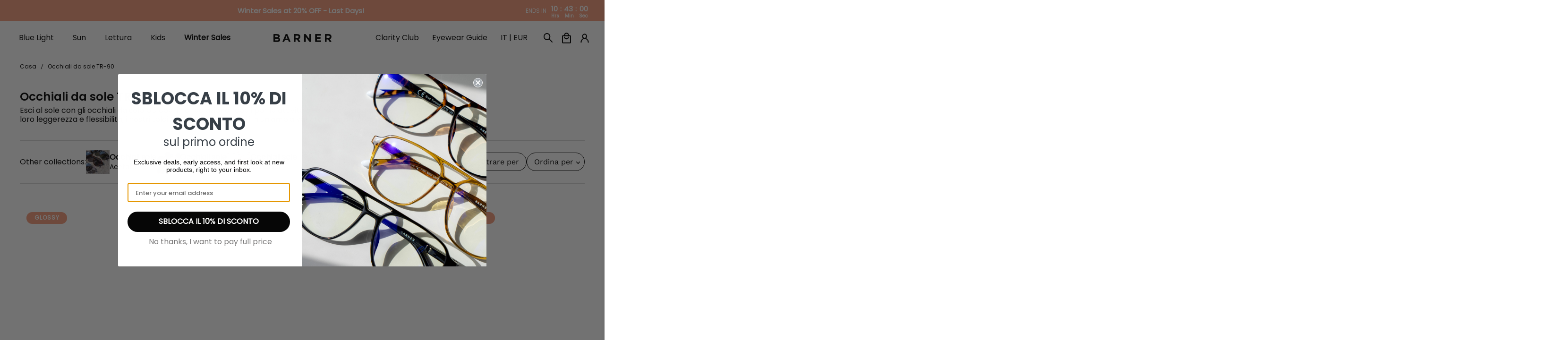

--- FILE ---
content_type: text/html; charset=utf-8
request_url: https://barnerbrand.com/web-pixels@1d2a099fw23dfb22ep557258f5m7a2edbae/custom/web-pixel-2556006@1/sandbox/modern/it/collections/tr-90-sunglasses
body_size: -476
content:
<!DOCTYPE html>
<html>
  <head>
    <meta charset="utf-8">
    <title>Web Pixels Manager Sandbox</title>
    <script src="https://barnerbrand.com/cdn/wpm/s1d2a099fw23dfb22ep557258f5m7a2edbaem.js"></script>

    <script type="text/javascript">
  (function(shopify) {shopify.extend('WebPixel::Render', function(api) {
var analytics=api.analytics,browser=api.browser,init=api.init;
window.analytics = analytics
var zoex = document.createElement('script');
zoex.type = 'text/javascript';
zoex.src = 'https://zoex.upifycdn.com/tracking/zoex_tracker.js';
document.body.appendChild(zoex);
});})(self.webPixelsManager.createShopifyExtend('2556006', 'custom'));

</script>

  </head>
  <body></body>
</html>


--- FILE ---
content_type: text/html; charset=utf-8
request_url: https://barnerbrand.com/web-pixels@1d2a099fw23dfb22ep557258f5m7a2edbae/custom/web-pixel-275087691@5/sandbox/modern/it/collections/tr-90-sunglasses
body_size: 167
content:
<!DOCTYPE html>
<html>
  <head>
    <meta charset="utf-8">
    <title>Web Pixels Manager Sandbox</title>
    <script src="https://barnerbrand.com/cdn/wpm/s1d2a099fw23dfb22ep557258f5m7a2edbaem.js"></script>

    <script type="text/javascript">
  (function(shopify) {shopify.extend('WebPixel::Render', function(api) {
var analytics=api.analytics,browser=api.browser,init=api.init;
// --- Load gtag once (with logs) ---
let gtagReady;
function loadGtag(adsId) {
  if (gtagReady) return gtagReady;

  gtagReady = new Promise((resolve, reject) => {
    if (window.gtag && window.dataLayer) {
      console.debug('[MyAds856] gtag already present');
      return resolve();
    }
    const s = document.createElement('script');
    s.async = true;
    s.src = `https://www.googletagmanager.com/gtag/js?id=${encodeURIComponent(adsId)}`;
    s.onload = () => {
      window.dataLayer = window.dataLayer || [];
      window.gtag = function(){ window.dataLayer.push(arguments); };
      gtag('js', new Date());
      gtag('config', adsId);
      console.debug('[MyAds856] gtag loaded with', adsId);
      resolve();
    };
    s.onerror = () => reject(new Error('gtag.js failed to load'));
    document.head.appendChild(s);
  });

  return gtagReady;
}

// Preload so it's ready later
analytics.subscribe('page_viewed', async () => {
  try { 
    console.debug('[MyAds856] page_viewed');
    await loadGtag('AW-856777013'); 
  } catch (e) { console.error('[MyAds856] load fail', e); }
});

// Fire conversion on thank-you
analytics.subscribe('checkout_completed', async (event) => {
  try {
    await loadGtag('AW-856777013');

    const amount = Number(event?.data?.checkout?.totalPrice?.amount) || 0;
    const currency = event?.data?.checkout?.currencyCode || 'EUR';
    const transactionId =
      event?.data?.checkout?.order?.id ||
      event?.data?.checkout?.id || '';

    console.debug('[MyAds856] firing conversion to AW-856777013', {amount, currency, transactionId});

    gtag('event', 'conversion', {
      send_to: 'AW-856777013/0PWwCK_Q06UBELXCxZgD',
      value: amount,
      currency,
      transaction_id: transactionId
    });
  } catch (e) {
    console.error('[MyAds856] conversion failed', e);
  }
});

});})(self.webPixelsManager.createShopifyExtend('275087691', 'custom'));

</script>

  </head>
  <body></body>
</html>


--- FILE ---
content_type: text/css
request_url: https://barnerbrand.com/cdn/shop/t/231/assets/devstyles.css?v=140764908280588072151769599775
body_size: 11013
content:
*,*:before,*:after{-webkit-box-sizing:border-box!important;box-sizing:border-box!important;-webkit-font-smoothing:antialiased;-moz-osx-font-smoothing:grayscale}*{scroll-behavior:smooth}html.is-drawer-opened{overflow:hidden}.section.is-width-narrow{max-width:1160px;margin:0 auto;padding:0 20px;width:100%}body,h1,.h1,h2,.h2,h3,.h3,h4,.h4,h5,.h5,h6,.h6,p{line-height:1.2}body,p,select,option{font-family:var(--body_font)}h1,.h1,strong,h2,.h2,h3,.h3,h4,.h4,h5,.h5,h6,.h6{font-family:var(--headlines_font)}.block__image-with-overlay .pretext,.block__image-with-overlay .subtitle,.image-with-text-overlay .pretext,.image-with-text-overlay .subtitle,.image-slideshow .pretext,.image-slideshow .subtitle{font-family:var(--body_font),sans-serif}.slideshow-classic .pretext-font-Druk-Wide-Web,.slideshow-classic .headtext-font-Druk-Wide-Web,.slideshow-classic .subtext-font-Druk-Wide-Web,.c-slider-1__list .headtext-font-Druk-Wide-Web .o-logo-quote-1__quote,.c-slider-2__list .subtext-font-Druk-Wide-Web .c-slider-2__item_content,.c-slider-2__list .headtext-font-Druk-Wide-Web .c-slider-2__item_title,.section--slider-3 .pretext-font-Druk-Wide-Web .c-slider-3__item--subtitle,.section--slider-3 .headtext-font-Druk-Wide-Web.c-slider-3__list .c-slider-3__item--title,.section--slider-3 .subtext-font-Druk-Wide-Web .SectionHeader__Heading,.image-with-text-overlay__container .pretext-font-Druk-Wide-Web p,.image-with-text-overlay__container .headtext-font-Druk-Wide-Web p,.image-with-text-overlay__container .subtext-font-Druk-Wide-Web p{font-family:Druk Wide Web!important}.slideshow-classic .pretext-font-Sequel,.slideshow-classic .headtext-font-Sequel,.slideshow-classic .subtext-font-Sequel,.c-slider-1__list .headtext-font-Sequel .o-logo-quote-1__quote,.c-slider-2__list .subtext-font-Sequel .c-slider-2__item_content,.c-slider-2__list .headtext-font-Sequel .c-slider-2__item_title,.section--slider-3 .pretext-font-Sequel .c-slider-3__item--subtitle,.section--slider-3 .headtext-font-Sequel.c-slider-3__list .c-slider-3__item--title,.section--slider-3 .subtext-font-Sequel .SectionHeader__Heading,.image-with-text-overlay__container .pretext-font-Sequel p,.image-with-text-overlay__container .headtext-font-Sequel p,.image-with-text-overlay__container .subtext-font-Sequel p,.c-text-1__content .headtext-font-Sequel,.marquee-container .headtext-font-Sequel{font-family:Sequel!important}body .button{padding-top:10px;padding-bottom:10px}.product-thumbnail{padding-top:10px;line-height:1.2}.product-thumbnail .item_title_dev{height:28px}.item_title_dev:not(.has-compare-price) .Price--compareAt{display:none}.item_title_dev.has-compare-price .money:not(.Price--compareAt .money){color:#dc3434}.ajax-cart__price-comparison .sale .money,.sale .money{color:#c70000}.item_title_dev .Price--compareAt .money,.draw-cart-dev .compare-at-price,.ajax-cart__price-comparison .original-price .money,.cart__price .money.compare-at-price,.cart__info .original-price .money,.cart__info .original-price,.modal_price .compare-at-price .money,.modal_price .compare-at-price{color:#000;opacity:1}.item_title_dev .Price--compareAt:before,.ajax-cart__price-comparison .original-price .money:before{background:#000!important;transform:none!important;-webkit-transform:none!important}.ajax-cart__price-comparison .original-price .money:before{left:0!important;width:100%!important}.draw-cart-dev .ajax-cart__price.price{text-align:right}@media only screen and (max-width : 1200px){.main--wrapper{overflow-x:hidden;overflow-y:visible}}.main--wrapper,.dynamic-sections{width:100%}::-webkit-scrollbar{width:8px;height:4px}::-webkit-scrollbar-track{-webkit-box-shadow:inset 0 0 3px rgba(0,0,0,.2);-webkit-border-radius:10px;border-radius:10px}::-webkit-scrollbar-thumb{-webkit-border-radius:4px;border-radius:4px;background:#1c1c1c4f;-webkit-box-shadow:inset 0 0 3px rgba(0,0,0,.3)}::-webkit-scrollbar-thumb:window-inactive{background:#0003}@media only screen and (min-width: 640px){.barner_button button{padding:12px 80px}}@media only screen and (min-width: 1240px){.section{max-width:1600px}}@media only screen and (min-width: 1441px){.section-container{max-width:none;width:100%;margin:0 auto;padding:0 47px}.product__bottom-wrapper{width:95%}}@media only screen and (min-width: 1441px){.section-container-padding{max-width:none!important;width:100%!important;margin-left:auto!important;margin-right:auto!important;padding-left:243px!important;padding-right:243px!important}}.section.is-width-large-wide{max-width:100%;width:97%}.section.is-width-large-wide .heading-wrapper{margin-bottom:15px}.SectionHeader h2{text-transform:none;font-size:32px;margin-bottom:0}.klaviyo-form-SEztVF input,.klaviyo-form-TftesZ input,.klaviyo-form-RGaxDY input{border:none!important;border-radius:0!important;text-align:left!important;background-color:transparent!important;border-bottom:1px solid #fff!important;padding:0!important}.klaviyo-form-SEztVF input[type=email]{border-bottom:1px solid #fff!important}.Container .needsclick.kl-private-reset-css-Xuajs1{justify-content:flex-start!important;margin:0}.kl-private-reset-css-Xuajs1{font-family:var(--body_font),sans-serif!important;font-size:16px!important}.klaviyo-form button{height:43px!important}.klaviyo-form-SEztVF button,.klaviyo-form-TftesZ button,.klaviyo-form-RGaxDY button{width:155px;text-transform:uppercase}div[data-testid=form-component]{padding-left:0!important}@media only screen and (max-width: 768px){.kl-private-reset-css-Xuajs1 input[type=email]{text-align:center!important}.klaviyo-form-SEztVF button,.klaviyo-form-TftesZ button,.klaviyo-form-RGaxDY button{width:100%!important}}@media only screen and (max-width: 480px){.Heading.u-h1,.Drawer__Title{font-size:23px}}.button{font-family:var(--headlines_font);font-weight:700;min-width:160px}.section .products-list{max-width:1600px}.product-image__wrapper{position:relative}.product-image__wrapper .image-element__wrap img{height:100%;aspect-ratio:1/1}.products-list:not(.products-list--slider) .featured-collection{text-align:center;white-space:nowrap;overflow-x:auto;overflow-y:hidden;display:block;cursor:pointer;max-width:100vw}.products-list .prescription-undertext{white-space:normal;text-align:left;padding:8px 0}.products-list .product__grid-item{display:inline-block;vertical-align:top;min-width:265px;margin:0 6px;width:calc(25% - 12px)}.products-list .product-wrap{padding:0 0 25px;background-color:#fff;overflow:hidden}.products-list .product-wrap:hover .thumbnail__caption{padding:0 20px}.products-list .tns-inner{max-width:100%!important}.products-list .purchase-details .purchase-details__spb--false{margin-bottom:0}.products-list .gallery-cell{padding:18px 0}.products-list .product-wrap:hover{box-shadow:0 0 18px 3px #00000029}@media screen and (min-width: 1000px){.products-list .product__grid-item{height:575px}.products-list .product-wrap:hover{position:absolute;z-index:4;width:100%}.products-list .product__grid-item{position:relative}}.products-list .swatch[data-option-index="0"] input:checked+.swatch-element label{transform:scale(1)}.products-list .swatch[data-option-index="0"] .swatch-element:hover label{transform:scale(1.08)}.featured-collection__title{font-size:40px;font-family:var(--headlines_font);letter-spacing:0;font-weight:700;font-style:normal}.Price--compareAt{color:gray;position:relative}.Price--compareAt:before{position:absolute;content:"";top:50%;left:-.4em;width:calc(100% + .8em);height:1px;background:currentColor}.Price--compareAt:before{-webkit-transform:rotate(-30deg);-moz-transform:rotate(-30deg);-o-transform:rotate(-30deg);-ms-transform:rotate(-30deg);transform:rotate(-30deg)}.products-list .purchase-details__buttons .button{max-height:35px;min-height:35px;font-size:16px;min-width:100%;max-width:100%;display:flex}.products-list .purchase-details .purchase-details__spb--false{height:auto}.products-list .purchase-details__buttons .button-sold-out{color:#000;background-color:#f2f2f2;border-color:#f2f2f2;pointer-events:none;cursor:default}.product-thumbnail__title{text-align:left}.product-thumbnail__title strong{color:#000;font-size:16px;font-family:var(--headlines_font)}.ProductItem__Title{text-align:left}.ProductItem__Title .product-thumbnail__title:hover,.ProductItem__Title .product-thumbnail__title:focus{color:inherit}.products-list .purchase-details__buttons .button{min-width:100%;max-width:100%}.products-list .flickity-button--wrap{position:absolute;top:34%;width:44px;height:auto;border-radius:0;transform:translateY(-50%);z-index:2}.products-list .flickity-button--wrap:first-of-type{left:0}.products-list .flickity-button--wrap:last-of-type{right:0}@media only screen and (min-width: 1100px){.carousel-list .product__grid-item{min-width:23%;width:calc(25% - 25px)}}@media only screen and (max-width: 1200px) and (min-width: 769px){.products-list .one-fourth{width:calc(33.33333% - 12px)}}@media only screen and (max-width: 1007px){.products-list .product-wrap{box-shadow:0 0 18px 3px #00000029;margin-bottom:54px;margin-top:20px}.products-list .product-wrap{padding:0 0 10px}.products-list .product-wrap:hover .thumbnail__caption,.products-list .product-wrap .thumbnail__caption{padding:0 13px}}@media only screen and (max-width: 798px){.products-list .flickity-button--wrap{z-index:-1}}@media only screen and (max-width: 565px){.products-list .medium-down--one-half{width:calc(100% - 20px);margin-left:10px;margin-right:10px}.products-list .flickity-slider .medium-down--one-half{width:80%;margin-left:5px;margin-right:5px}a#la-select-lenses-btn{font-size:15px!important}}.products-list .swatch[data-option-index="1"] .option-title.label:first-of-type{padding-top:16px;border-top:.5px solid #D9D9D9}.products-list .product-wrap .purchase-details{margin-top:20px;border-top:.5px solid #D9D9D9}@media only screen and (min-width: 1008px){.products-list .swatch[data-option-index="1"],.products-list .product-wrap .purchase-details{display:none;opacity:0;visibility:hidden}.products-list .product-wrap .reading-lenses__container{display:none}.products-list .product-wrap:hover .reading-lenses__container{display:block;opacity:1;visibility:visible}.products-list .product-wrap .prescription-undertext{display:none;opacity:0;visibility:hidden}.products-list .product-wrap:hover .prescription-undertext,.products-list .product-wrap:hover .swatch[data-option-index="1"]{display:block;opacity:1;visibility:visible}.products-list .product-wrap:hover .purchase-details{display:flex;opacity:1;visibility:visible}}.products-list--slider .layout--slider.absolute{position:relative;z-index:3}.products-list--slider .layout--slider.absolute .products-slider{position:absolute;overflow:hidden}@media only screen and (min-width: 1008px){.products-list--slider .gallery-cell{padding-bottom:70px}}.products-list--slider .layout--slider.absolute .flickity-viewport{overflow:visible}.title_product{text-align:left;display:flex;justify-content:space-between;row-gap:5px;column-gap:5px;flex-wrap:nowrap;padding:0}.title_product--name{font-family:var(--headlines_font);font-weight:600;font-size:22px;white-space:nowrap;max-width:100%;overflow:hidden}.title_product--price{font-size:22px;font-family:var(--body_font);font-weight:400}@media only screen and (max-width: 1600px){.title_product--price,.title_product--name{font-size:20px}}@media only screen and (max-width: 1007px){.title_product--price{font-size:18px;font-family:var(--headlines_font);font-weight:600}.title_product--name{font-family:var(--body-text);font-weight:400;font-size:20px}}.products-list .option-title{text-align:left}.products-list .swatch[data-option-index="0"] .options-selection__option-name{color:transparent;font-size:0}.products-list .swatch[data-option-index="0"] .option-title.label .options-selection__option-name span{color:#000;font-size:16px;font-weight:400;font-family:var(--body_font)}.products-list .swatch[data-option-index="1"] .options-selection__option-name{color:#000;font-size:16px;font-family:var(--body_font);font-weight:400}.products-list .swatch[data-option-index="1"] .options-selection__option-name span{color:transparent;font-size:0}.products-list .swatch-element.color,.products-list .swatch-element.color label{border:none}.swatch__options.tns-slider{flex-wrap:nowrap}body .tns-slider{-webkit-transition:all 0s;-moz-transition:all 0s;transition:all 0s}.tns-visually-hidden{display:none}.tns-ovh,.tns-t-subp2{overflow:hidden}.products-list .swatch .swatch__options[data-variant-option-index="0"] .swatch__option{margin:0}.products-list .swatch .swatch__options[data-variant-option-index="1"] .swatch__option:not(.swatch__option_lense){margin:0 8px 3px 0}@media screen and (max-width: 1600px){.products-list .swatch .swatch__options[data-variant-option-index="1"] .swatch__option:not(.swatch__option_lense){margin:0 3px 3px 0}}.products-list .swatch .swatch__options[data-variant-option-index="1"] .swatch__option:last-child{margin-right:0}.swatch-element{border-radius:0}.products-list .swatch-element{min-width:20px;min-height:20px;border-color:gray}.swatch__option.slick-slide{min-width:20px!important}.swatch__options .slick-track{min-width:300px!important}.products-list .variant-selection .swatch:not(:last-of-type){margin-bottom:10px}.products-list .swatch .option-title{margin-bottom:11px}.products-list .swatch .swatch__option{margin:0 5px 5px 0}.products-list .swatch[data-option-index="1"] label{padding:0 3px}.products-list .swatch input:checked+.swatch-element *{color:#000}.swatch .swatch__options_reading input:checked+.swatch-element{background:#000}.swatch .swatch__options_reading input:checked+.swatch-element label{color:#fff!important}.products-list .swatch .color label{min-width:20px;height:20px!important;line-height:20px}.products-list .swatch-element.color label{width:20px;height:20px;background-color:transparent!important}.products-list .swatch[data-option-index="0"] .swatch-element:hover label:before{z-index:-1}.products-list .swatch[data-option-index="0"] input:checked+.swatch-element label{position:relative}.products-list .swatch[data-option-index="0"] input:checked+.swatch-element label:after{content:"";display:block;position:absolute;width:80%;height:80%;z-index:2;border:2px solid white;top:50%;left:50%;transform:translate(-50%,-50%);border-radius:100%}.products-list .swatch[data-option-index="1"] label{min-width:31px;width:100%;height:25px;font-size:12px;line-height:25px;color:gray;letter-spacing:-.025em}.products-list .swatch[data-option-index="1"] .swatch__options_lense .swatch__option_lense label{height:20px;line-height:20px}@media only screen and (max-width: 1550px){.products-list .swatch[data-option-index="1"] label{font-size:10.5px}}.products-list .thumbnail-swatch{display:none}.products-list .cart-warning{margin-top:0}.product-wrap{position:relative}.product-wrap .swatch[data-option-index="0"] .swatch__options:not(.tns-slider){overflow:hidden;max-height:31px;gap:3px}.carousel-list .slider-gallery:not(.flickity-enabled){display:flex}.carousel-list .slider-gallery:not(.flickity-enabled) .gallery-cell{position:relative}.tns-outer{position:relative}.products-list span[data-controls=prev],.up-sells-content span[data-controls=prev],.pdp-bar span[data-controls=prev]{content:"";background-image:url(//barnerbrand.com/cdn/shop/t/231/assets/arrow_prev.svg?v=54650183316158447691690463320);background-repeat:no-repeat}.products-list span[data-controls=next],.up-sells-content span[data-controls=next],.pdp-bar span[data-controls=next]{content:"";background-image:url(//barnerbrand.com/cdn/shop/t/231/assets/arrow_next.svg?v=58520627915527978621690463316);background-repeat:no-repeat}span[data-controls=prev],span[data-controls=next]{font-size:0;line-height:0;position:absolute;top:13px;display:block;width:20px;height:20px;padding:0;-webkit-transform:translate(0,-50%);-ms-transform:translate(0,-50%);transform:translateY(-50%);cursor:pointer;color:transparent;border:none;outline:none;background:transparent}.products-list span[data-controls=next],.up-sells-content span[data-controls=next],.pdp-bar span[data-controls=next]{right:-24px}.products-list span[data-controls=prev],.up-sells-content span[data-controls=prev],.pdp-bar span[data-controls=prev]{left:-25px}.products-list span[data-controls=prev][aria-disabled=true],.up-sells-content span[data-controls=prev][aria-disabled=true],.pdp-bar span[data-controls=prev][aria-disabled=true],.products-list span[data-controls=next][aria-disabled=true],.up-sells-content span[data-controls=next][aria-disabled=true],.pdp-bar span[data-controls=next][aria-disabled=true]{display:none}@media only screen and (max-width: 1007px){.products-list span[data-controls=prev]{left:-20px}}.swatch .swatch__option_lense .swatch-element{border-color:transparent}.swatch .swatch__options_reading .swatch-element{border:1px solid #727272}.swatch .swatch__option_lense .swatch-element label,.swatch .swatch__option_lense .swatch-element label span{opacity:1;color:#000}.swatch .swatch__option_lense input:checked+.swatch-element{background-color:#000}.swatch .swatch__option_lense input:checked+.swatch-element label,.swatch .swatch__option_lense input:checked+.swatch-element label span{opacity:1;color:#fff}.swatch__options_lense .swatch__option.swatch__option_lense input:checked+.swatch-element{background-color:transparent}.swatch__options_lense .swatch__option.swatch__option_lense input:checked+.swatch-element label{color:#000;text-decoration:underline;font-weight:600;font-family:var(--headlines_font)}.swatch__options_lense .swatch__option.swatch__option_lense input:checked+.swatch-element label span{color:#000}.swatch .swatch__option_lense input[data-variant-option-available=false]+.swatch-element label,.swatch .swatch__option_lense input[data-variant-option-available=false]+.swatch-element label span,.swatch .swatch__option_lense input[data-preorder=true]+.swatch-element label,.swatch .swatch__option_lense input[data-preorder=true]+.swatch-element label span{opacity:1}.swatch .swatch__option_lense input[data-variant-option-available=false]+.swatch-element{background:transparent;border-color:#dbdbdb;overflow:hidden}.swatch .swatch__option_lense input[data-variant-option-available=false]+.swatch-element.reading-swatch{border-color:transparent}.swatch .swatch__option_lense input[data-variant-option-available=false]+.swatch-element.prescription-swatch{border-color:transparent}.swatch .swatch__option_lense input[data-variant-option-available=false]+.swatch-element.no-prescription-swatch{border-color:transparent}.swatch .swatch__option_lense input[data-variant-option-available=false]+.swatch-element.reading-swatch label{background-image:none}.swatch .swatch__option_lense input[data-variant-option-available=false]+.swatch-element.prescription-swatch label{background-image:none;color:#dbdbdb}.swatch .swatch__option_lense input[data-variant-option-available=false]+.swatch-element.prescription-swatch label span{color:#dbdbdb}.swatch .swatch__option_lense input[data-variant-option-available=false]+.swatch-element.no-prescription-swatch label{background-image:none}.product-form-container .shopify-product-form .purchase-details .button--add-to-cart[disabled]{display:none!important}.shopify-product-form .purchase-details .button--add-to-cart[disabled]{opacity:1;background:#f1f1f1;border-color:#f1f1f1;color:#000;transition:background 0s;height:35px;padding:5px 14px}.shopify-product-form .purchase-details .button--add-to-cart[disabled]+.la-select-lenses-btn{display:none!important}.js-la-select .text_sold_out,.js-la-select[disabled=disabled] .text_select_lenses{display:none}.js-la-select[disabled=disabled] .text_sold_out{display:inline-block}.lazyframe iframe{z-index:1}#alternate-top-bar{display:none}.message-header{padding:.53em 1em;min-height:33px}.announcement-bar__shadow{min-height:0px}.announcement-bar{width:100%;position:relative;height:100%}.top-bar-container-background{background-color:#2b2a2a;color:#fff!important}.top-bar-container-background .customer-account a{color:#fff!important}.top-bar-background .top-bar{background-color:#2b2a2a!important}#top-bar-free-shipping,#alternate-top-bar,.announcement-container--country.countdown_country_desactivated .announcement-bar__content p{text-align:center;width:100%;box-sizing:border-box!important;border:none;background-color:initial;color:#fff;font-size:13px;font-family:var(--body_font);font-weight:400}#top-bar-free-shipping .money,#top-bar-free-shipping #free-shipping-value-cart2,#free-shipping-value-top-bar,.destacado,.announcement-container--country.countdown_country_desactivated .announcement-bar__content p strong{font-family:var(--headlines_font);font-size:13px;font-weight:700}.destacado{color:#000!important}@media screen and (max-width: 480px){#top-bar-free-shipping,#alternate-top-bar,#top-bar-free-shipping .money,#top-bar-free-shipping #free-shipping-value-cart2,#free-shipping-value-top-bar,.destacado,.announcement-container--country.countdown_country_desactivated .announcement-bar__content p{font-size:11.5px!important}}#alternate-top-bar a:hover{text-decoration:underline}.mobile-menu--opened .announcement-bar__container{z-index:-1!important}#qab_bar{padding:9px 0!important}#qab_container{height:auto!important}.header,.mobile-header{font-family:var(--body_font),sans-serif;font-size:16px;letter-spacing:0;font-weight:500}.icon[data-icon=avatar]{height:20px;width:18px}.mobile-menu .mobile-menu__header{position:sticky;top:0;width:100%;background:#fff;z-index:20;padding-left:25px;padding-right:25px;max-height:80px;min-height:80px}.mobile-menu .mobile-menu__header .mobile-header__close-menu svg{max-width:15px;max-height:15px}.mobile-menu .mobile-menu-link,.mobile-menu .mobile-menu__item{font-size:16px;padding:15px 18px 15px 24px;letter-spacing:0;cursor:pointer}.mobile-menu__content{height:100%;overflow-y:auto}.mobile-menu{overflow:hidden}.mobile-menu__submenu{border-left:none}.mobile-menu__submenu .mobile-menu-link{padding:10px 0 10px 30px;font-weight:600}.mobile-sub-submenu__list .mobile-menu__submenu-list-item .mobile-menu__item{color:#00000080;padding:0;text-transform:none}.mobile-sub-submenu__list{margin-left:8px;padding-left:22px}.mobile-sub-submenu__list .mobile-menu__submenu-list-item:not(:last-child){margin-bottom:18px}.mobile-menu__list>.mobile-menu__list-item{border-bottom:1px solid #d9d9d9}.submenu__input:checked~.mobile-menu__submenu.has-dropdown{max-height:100vh}.mobile-menu__content .mobile-menu__list{padding-bottom:0;margin-bottom:0}.mobile-menu__content{padding-bottom:80px!important;margin-bottom:0!important}.mobile-menu-link:after{content:none}.mobile-menu-link:before,.footer__heading.desctop-hide:before{width:11px;height:1px;opacity:1}.mobile-menu-link:after,.footer__heading.desctop-hide:after{width:1px;height:11px}.submenu__input:checked+label a:before,.submenu__input:checked+label>span:before,.footer__heading.desctop-hide.active:before{opacity:0;-webkit-transform:translate(-50%,-50%) rotate(90deg);transform:translate(-50%,-50%) rotate(90deg)}.submenu__input:checked+label a:after,.submenu__input:checked+label>span:after,.footer__heading.desctop-hide.active:after{-webkit-transform:translate(-50%,-50%) rotate(90deg);transform:translate(-50%,-50%) rotate(90deg)}.mobile-menu-link:after,.mobile-menu-link:before,.footer__heading.desctop-hide:after,.footer__heading.desctop-hide:before{position:absolute;content:"";top:50%;left:92%;-webkit-transform:translate(-50%,-50%) rotate(-90deg);transform:translate(-50%,-50%) rotate(-90deg);background-color:currentColor;-webkit-transition:opacity .4s ease-in-out,-webkit-transform .4s ease-in-out;transition:transform .4s ease-in-out,opacity .4s ease-in-out,-webkit-transform .4s ease-in-out}.mobile-header__content{padding:8px 20px}.Header__LinkSpacer{position:absolute;display:block;top:100%;color:transparent;pointer-events:none;-webkit-user-select:none;-moz-user-select:none;-ms-user-select:none;user-select:none}.Header__LinkSpacer:after{position:absolute;content:"";top:-15px;left:0;width:100%;opacity:0;-webkit-transform:scale(0,1);transform:scaleX(0);-webkit-transform-origin:left center;transform-origin:left center;border-bottom:2px solid black;-webkit-transition:opacity .3s,-webkit-transform .3s;transition:opacity .3s,-webkit-transform .3s;transition:transform .3s,opacity .3s;transition:transform .3s,opacity .3s,-webkit-transform .3s}header.header:hover .navbar-item.header__item.is-hover .Header__LinkSpacer:after{opacity:1;-webkit-transform:scale(1,1);transform:scale(1)}header#header .is-width-wide .mega-menu{top:100%}.submenu__input.submenu__input--second-level:checked~.mobile-menu__submenu{margin-top:5px;margin-bottom:10px;padding-bottom:5px}span.new{align-self:flex-start;font-size:9px;color:#0071bc;vertical-align:super;text-transform:uppercase;font-family:var(--headlines_font)!important;margin-left:4px}.navbar-link:not(.is-arrowless){padding-right:1.5em}@media only screen and (min-width: 799px){.navbar-item.has-dropdown a:after,.navbar-item.has-mega-menu a:after{font-size:15px}}@media screen and (max-width: 640px){.hidden-phone{display:none!important}}@media screen and (min-width: 641px){.hidden-tablet-and-up{display:none!important}}.header__link .disclosure__button{font-size:13px;font-family:var(--headlines_font);padding:10px 20px 10px 2px;text-align:right;cursor:pointer}.disclosure-list{overflow-y:scroll;padding:0}.mega-menu.mega-menu--header-centered:before{content:"";position:absolute;left:0;transform:translate(calc(-100% + 2px));display:block;height:100%;width:3000px;z-index:2;background:#fff;box-shadow:1px 3px 5px #00000008;clip-path:inset(-1px 0px -3px 0px)}.mega-menu.mega-menu--header-centered:after{content:"";position:absolute;right:0;top:0;transform:translate(100%);display:block;height:100%;width:3000px;z-index:2;background:#fff;box-shadow:1px 3px 5px #00000008}.mega-menu.mega-menu--header-centered{box-shadow:1px 3px 5px #00000008}.mega-menu .menu__heading{font-family:var(--headlines_font);max-width:90%;text-transform:none;font-size:16px;margin-bottom:15px;line-height:1.2;padding-bottom:4px}.mega-menu .mega-menu__linklist-link{font-family:var(--body_font);font-weight:400;text-transform:none;font-size:16px}.mega-menu__linklist ul li{margin-bottom:5px}.mega-menu__block .mega-menu__content.content{font-family:var(--body_font);font-size:16px;text-align:center;font-weight:300;margin-top:20px;transition:all .3s ease-in-out}.mega-menu__content .image-element__wrap img{opacity:.85;transition:opacity .3s ease-in-out}.mega-menu__content:hover .image-element__wrap img{opacity:1}.mega-menu__content:hover .mega-menu__content.content{font-weight:700}.mega-menu__block.block__image{padding:10px 0 0;margin:0}.mega-menu__content .image-element__wrap img{margin:0}.mega-menu__content .image-element__wrap{max-width:100%!important}.mega-menu__content.text-on-image--basic .mega-menu__content.content{font-size:13px;font-weight:700;position:absolute;top:50%;transform:translateY(-50%);margin:0!important;color:#fff}.block__mega-menu-4-4 .mega-menu__content.text-on-image--basic .mega-menu__content.content{font-family:var(--body_font);font-size:18px;font-weight:700}.mega-menu__content.text-on-image .mega-menu__content{font-family:var(--body_font);font-size:18px;font-weight:700;position:absolute;top:50%;transform:translateY(-50%);margin:0!important;color:#fff;text-align:center}.mega-menu__content.text-on-image--basic .image-element__wrap{max-width:100%!important}.mega-menu .container{padding-top:20px}.mega-menu__mega-menu-5 .mega-menu__block{padding:0 10px;max-width:28%;display:flex;flex-direction:column;justify-content:space-between}.mega-menu__mega-menu-5 .mega-menu__block .mega-menu__content{margin-top:10px}.navbar-link.header__link{cursor:pointer}.mega-menu .container{padding-bottom:30px;justify-content:space-between}.mega-menu__mega-menu-1 .mega-menu__block.block__image,.mega-menu__mega-menu-2 .mega-menu__block.block__image,.mega-menu__mega-menu-3 .mega-menu__block.block__image,.mega-menu__mega-menu-4 .mega-menu__block.block__image{width:12%}@media screen (min-width: 1200px) and (max-width: 1559px){header#header .is-width-wide .mega-menu{max-height:340px!important;height:340px!important}}@media (min-width: 1600px){header#header .is-width-wide .mega-menu{max-height:390px!important;height:390px!important}}.modal-testimonials,.modal-more-info,.modal-lang,.modal-help-PD,.modal-more-info-discount{visibility:hidden;position:fixed;width:50%;height:50%;left:25%;top:21%;z-index:6}.modal-more-info,.modal-lang,.modal-help-PD{background-color:#fff;border:9px #0a406c solid;height:auto!important;top:5%;font-size:14px;text-align:left!important}.modal-more-info-discount{background-color:#fff;height:auto!important;top:5%;font-size:14px;text-align:left!important}.modal-lang{font-size:16px;width:30%;top:35%;left:35%}.modal-more-info strong,.modal-lang strong{font-size:16px}.modal-more-info-discount strong{font-size:14px}.modal-more-info .columns,.modal-lang .columns{padding:20px}.modal-more-info .columns div,.modal-lang .columns div{width:33%;display:inline-block;vertical-align:top;padding:0 20px 20px}.modal-more-info-discount .columns div{width:50%;display:inline-block;vertical-align:middle}.modal-more-info-discount .columns div:last-child{padding:0 40px}.modal-testimonials-overlay,.modal-more-info-overlay,.modal-lang-overlay,.modal-help-PD-overlay,.modal-more-info-overlay-discount{visibility:hidden;position:fixed;width:100%;height:100%;left:0%;top:0%;z-index:5;background-color:#00000080}.removeModal,.removeModal-more-info-pop-up,.removeModal-pre-order,.removeModal-lang{background-color:#fff;padding:10px;position:absolute;top:-50px;right:0;border:none}.removeModal-more-info-pop-up,.removeModal-pre-order,.removeModal-lang{top:0}.modal-testimonials.active,.modal-testimonials-overlay.active,.modal-more-info.active,.modal-more-info-overlay.active,.modal-lang.active,.modal-lang-overlay.active,.modal-help-PD.active,.modal-help-PD-overlay.active,.modal-more-info-discount.active,.modal-more-info-overlay-discount.active{visibility:visible;text-align:center}@media only screen and (max-width: 775px){.modal-testimonials{width:100%;height:50%;left:0%;top:19%}.modal-testimonials iframe{max-height:340px!important}.modal-more-info{width:95%;left:50%;transform:translate(-50%)}}.modal-help-PD{background-color:#fff;color:#fff;border:0px #0a406c solid;text-align:center!important}.modal-help-PD strong{color:#fff}.info-color strong{color:#000}.button_barner{color:#fff!important;background-color:#000;border:1px solid black;border-radius:30px;font-size:16.8px;min-width:160px;max-width:100%;font-weight:700;text-transform:uppercase;font-family:var(--headlines_font);line-height:1.65;webkit-transition:color .45s cubic-bezier(.785,.135,.15,.86),border .45s cubic-bezier(.785,.135,.15,.86);transition:color .45s cubic-bezier(.785,.135,.15,.86),border .45s cubic-bezier(.785,.135,.15,.86);cursor:pointer}.button_barner:hover,.button_barner.Button--primary:hover .CollectionItem__Link.button_barner:hover,.button_barner.Button--secondary,#la-select-lenses-btn:hover{color:#000!important;background-color:#fff!important;border-color:#000!important}.Button--full{width:100%}@media only screen and (max-width: 1649px){.Button--full{width:210px!important;height:55px}.button_barner{width:auto;padding:6px 28px;min-width:135px}}@media only screen and (max-width: 1007px){.column-image{margin-left:auto!important;margin-right:auto!important}}.no-scroll{overflow:hidden}.ajax-cart__close-icon{right:0;margin:30px;z-index:2}.ajax-cart__close-icon .icon{max-width:14px}.ajax-cart__empty-text{font-size:16px;margin-bottom:16px}@media only screen and (min-width: 641px){body #theme-ajax-cart.is-drawer{right:-500px;width:500px}}.ajax-cart--drawer,.ajax-cart__content,.ajax-cart__empty-cart-message,.ajax-cart__content-wrap{height:100%;max-height:-webkit-fill-available;overflow:hidden}.ajax-cart__empty-body{display:flex;flex-direction:column;justify-content:center;width:100%;max-height:calc(100% - 120px);height:100%}.ajax-cart__empty-header{background:#f1f1f1;padding:15px 30px;display:block;border-bottom:.5px solid #D9D9D9}.ajax-cart__empty-text{margin-bottom:36px}.ajax-cart .Cart__Empty .button{display:block;max-width:270px;margin-right:auto;margin-left:auto;font-size:13px!important;background-color:#fff;color:#000;border:1px solid #000000;min-height:35px;padding:6px 28px;line-height:1.65}.ajax-cart .Cart__Empty .button:link,.ajax-cart .Cart__Empty .button:visited{color:#000;background-color:#fff;border-color:#000;border-radius:30px;font-family:Poppins-Regular}.ajax-cart .Cart__Empty .button:active{color:#fff;border-color:#000;background-color:#000}.ajax-cart .Cart__Empty .button:focus{color:#fff;border-color:#000;background-color:#000}.ajax-cart .Cart__Empty .button:hover{color:#fff;border-color:#000;background-color:#000}.Cart__Empty .button:not(:last-child){margin-bottom:20px}.ajax-cart__overlay.is-visible{opacity:.5}.ajax-cart__overlay{background-color:#363636}@media only screen and (min-width: 1650px){.ajax-cart .Cart__Empty .button{min-height:43px;padding:10px 28px}}.flickity-button.flickity-prev-next-button{background-color:transparent}button.flickity-button.flickity-prev-next-button svg path{stroke:#000;stroke-width:18}.purchase-details .purchase-details__spb--false{height:auto}.purchase-details .purchase-details__spb--false{margin-bottom:0}.js-product-button{visibility:visible}.container{width:100%}.container.is-medium-small{width:60%}@media only screen and (max-width: 480px){.container.is-medium-small{width:70%}}.page__content{max-width:845px;margin-left:auto;margin-right:auto}.page__title{font-size:32px;text-transform:uppercase}@media only screen and (max-width: 480px){.page__title{font-size:23px}}@media screen and (min-width: 1240px){.page__container{padding:0 80px}}.page__container .heading-wrapper{margin-bottom:35px}.page__container{margin:0 auto;padding:0 24px}@media screen and (min-width: 641px){.page__container{padding:0 50px}.page__container .heading-wrapper{margin-bottom:50px}}.stamped-review-content .stamped-review-header-title{font-size:15px;margin:5px 0 0}.stamped-summary-text-1{display:none}.stamped-review-header .verified-badge{display:block}.stamped-review-content .stamped-review-header-title{display:block;margin-top:5px!important}#theme-ajax-cart.is-drawer{height:100%;max-height:100vh}.ajax-cart__drawer-content{position:relative;display:-webkit-box;display:-ms-flexbox;display:flex;-webkit-box-orient:vertical;-webkit-box-direction:normal;-ms-flex-direction:column;flex-direction:column;overflow:hidden}.ajax-cart__list{-webkit-box-flex:1;-ms-flex:1 1 auto;flex:1 1 auto;overflow:auto}.Drawer__Main-wrap{position:relative;display:-webkit-box;display:-ms-flexbox;display:flex;-webkit-box-orient:vertical;-webkit-box-direction:normal;-ms-flex-direction:column;flex-direction:column;overflow:hidden;height:100%}.Drawer__Content{position:relative;display:-webkit-box;display:-ms-flexbox;display:flex;-webkit-box-orient:vertical;-webkit-box-direction:normal;-ms-flex-direction:column;flex-direction:column;overflow:hidden;height:calc(100% - 200px);max-height:calc(100% - 200px)}@media only screen and (min-width: 641px){.Drawer__Content{min-height:calc(100% - 400px)}}@supports (--css: variables){.Drawer__Content,.ajax-cart__content-wrap,#ajax-cart__content{height:calc(100% - var(--header-height));max-height:calc(100% - var(--header-height))}.Drawer__Content,.ajax-cart__content-wrap,#ajax-cart__content{position:relative;display:-webkit-box;display:-ms-flexbox;display:flex;-webkit-box-orient:vertical;-webkit-box-direction:normal;-ms-flex-direction:column;flex-direction:column;overflow:hidden;height:calc(100% - 60px);max-height:calc(100% + -0px)}}@supports (width: max(100%)){.Drawer__Content,.ajax-cart__content-wrap,#ajax-cart__content{height:max(100% - var(--header-height),100% - 30px);max-height:max(100% - var(--header-height),100% - 30px)}}@media screen and (min-width: 641px){.Drawer__Content,.ajax-cart__content-wrap,#ajax-cart__content{min-height:calc(100% - 400px);max-height:100%}}@media only screen and (min-width: 641px){.Drawer__Content,.ajax-cart__content-wrap,#ajax-cart__content{min-height:calc(100% - 400px)}}.ajax-cart__content-wrap{min-height:100%;max-height:100%}.Drawer__Main{padding-left:30px;padding-right:30px;-webkit-box-flex:1;-ms-flex:1 1 auto;flex:1 1 auto;overflow:auto}.Drawer__Footer{-webkit-box-flex:0;-ms-flex:none;flex:none}.ajax-cart__product{padding:30px 0;align-items:flex-start}.Drawer__Content .ajax-cart__product.media{margin:0}.ajax-cart__cart-count{background:#f1f1f1;padding:15px 30px;border-bottom:.5px solid #D9D9D9}.ajax-cart__product.media+.media{border-top:none}.ajax-cart__product-image{width:120px;margin-right:25px;text-align:center}.ajax-cart__row-description{font-size:16px;font-weight:400;font-family:var(--headlines_font)}.ajax-cart__details-wrapper .money,.ajax-cart__details-row .s-right{font-size:16px}.ajax-cart__button-wrapper .icon{display:none}.ajax-cart__details-wrapper{padding:14px 24px 24px;border-top:.5px solid #D9D9D9;-webkit-box-flex:0;-ms-flex:none;flex:none}@media screen and (min-width: 641px){.ajax-cart__details-wrapper{padding:20px 30px 5px}}.ajax-cart__cart-link{display:none}.ajax-cart__delete .close{background-color:transparent;min-height:27px;min-width:27px}.ajax-cart__delete .close .icon{height:16px;max-height:12px;max-width:16px;min-height:12px;min-width:16px;width:16px}.ajax-cart__info-header,.ajax-cart__info-footer{display:-webkit-box;display:-ms-flexbox;display:flex;-webkit-box-align:center;-ms-flex-align:center;align-items:center;-webkit-box-pack:justify;-ms-flex-pack:justify;justify-content:space-between}.quantity-plus.button .icon,.quantity-minus.button .icon{fill:#000;color:#000;font-size:15px}.quantity-plus.button,.quantity-minus.button{background-color:#fff}.quantity-wrapper.quantity-style--box .quantity-input-control input{border-top:none;border-bottom:none}.quantity-wrapper{border:1px solid #d9d9d9;max-width:98px}.quantity-wrapper.quantity-style--box.is-medium .quantity-element{min-width:20px;padding:0;font-size:14px;text-align:center;font-family:var(--headlines_font)}.quantity-plus.button[disabled],.quantity-minus.button[disabled]{opacity:1;background-color:transparent}.quantity-plus.button:hover,.quantity-minus.button:hover{background-color:transparent}.quantity-plus.button:hover .icon,.quantity-minus.button:hover .icon{fill:#000;color:#000}.quantity-plus.button .icon svg,.quantity-minus.button .icon svg{stroke-width:1.5px}.ajax-cart__product-title{font-size:15px;font-family:var(--headlines_font);font-weight:700;margin-bottom:.45em}.ajax-cart__product-title p{font-size:20px;font-family:var(--headlines_font);font-weight:600}.ajax-cart__line-items{font-size:13px;color:#000;font-family:var(--body_font)}.ajax-cart__line-item{margin-bottom:3px}.ajax-cart__line-items-discount .sale{color:#000}.ajax-cart__line-items-discount .original-price{position:relative;text-decoration:line-through;opacity:1;color:gray}.ajax-cart__line-items-discount .original-price .money .money .money{position:relative}.ajax-cart__line-items-discount .original-price .money .money .money:before{position:absolute;content:"";top:50%;left:-.4em;width:calc(100% + .8em);height:1px;background:currentColor;webkit-transform:rotate(-30deg);-moz-transform:rotate(-30deg);-o-transform:rotate(-30deg);-ms-transform:rotate(-30deg);transform:rotate(-30deg)}.ajax-cart__line-items-discount,.ajax-cart__price{font-family:var(--headlines_font);font-size:16px;font-weight:700}.ajax-cart__details-wrapper .ajax-cart__details-row{padding:4px 0}@media only screen and (max-width: 640px){#theme-ajax-cart.is-drawer{right:-100%;width:100%}.ajax-cart__product-image{width:90px;margin-right:25px;align-self:center}.Drawer__Main{padding-left:24px;padding-right:18px}.ajax-cart__line-items{font-size:11px}.ajax-cart__info-footer .quantity-wrapper{max-width:78px}.ajax-cart__info-footer .quantity-wrapper.quantity-style--box.is-medium .quantity-plus,.ajax-cart__info-footer .quantity-wrapper.quantity-style--box.is-medium .quantity-minus{width:28px}.ajax-cart__info-footer .quantity-wrapper.quantity-style--box.is-medium .quantity-element{min-width:20px;height:29px}}.all-campaigns .list-collection__thumbnail .product-wrap,.all-campaigns .list-collection__thumbnail .product-wrap .image__container{height:100%}.all-campaigns .list-collection__thumbnail .product-wrap .image-element__wrap{height:100%;object-fit:cover;display:block}.all-campaigns .collection-info__caption-wrapper .button{white-space:nowrap}@media screen and (min-width: 767px){.campaign__image-with-text .image-with-text__text-column{padding:50px 50px 50px 14%}}.all-campaigns .list-collection__thumbnail:hover .collection-thumbnail-overlay{background-image:linear-gradient(to top,#040404a6,#36363633)}.all-campaigns .collection-info__caption-wrapper{position:absolute;top:50%;display:flex;align-items:center;justify-content:center;left:50%;transform:translate(-50%,-50%);z-index:4}.page-landing_development #header-sticky-wrapper{height:0!important}.page-landing_development .jsAnnouncementBar{margin-bottom:-20px!important}.swatch__options_reading:not(.show-reading){display:none!important}.swatch__options_reading .swatch__option:first-of-type{display:none}.reading-lenses__title{display:none}.reading-lenses__options .swatch-element{justify-content:center;border-radius:30px;letter-spacing:.05em;border:1px solid #727272}.reading-lenses__options .swatch-element label{font-family:var(--headlines_font);font-weight:600;font-size:12px}.reading-lenses__options .swatch-element:hover{border-color:#000}.featured-collection-section{position:relative;z-index:3}.featured-collection-section .flickity-enabled.is-draggable .flickity-viewport{overflow:initial}.ul-shipping ul{list-style:circle;margin-top:5px}.ul-shipping li{margin-left:20px;margin-bottom:10px}.ul-shipping{list-style:initial}.button--add-to-cart:not(.pre-order-bt) .btn--text.preorder{display:none}.pre-order-bt{border-radius:30px}.pre-order-bt .checkmark{position:absolute;top:0;left:0;bottom:0;right:0;margin:auto}.pre-order-bt .preorder{display:block!important}.pre-order-bt .text{display:none!important}.extra_price .zoomOut{animation-name:none}.grecaptcha-badge{display:none!important}.redLabel{background:#dc3434;color:#fff;padding:4px 12px;height:21px;font-size:12px}.product_section .product-label__wrap{display:none}.product-label__wrap{display:flex;flex-wrap:wrap;position:absolute;z-index:2;left:14px;margin-top:15px;align-items:flex-start;align-items:start;row-gap:4px;column-gap:12px}.product-wrap .product-label{display:flex;flex-shrink:0;height:25px!important;width:auto;visibility:visible;opacity:1}.product-wrap .product-label img{width:auto}.product-wrap .product-label.reddot{height:50px!important}.product-label__wrap span .swap--visible{height:auto!important;width:auto;visibility:visible;opacity:1}.variant-label{background:#dc3434;color:#fff;padding:4px 12px;height:21px;font-size:12px}.variant-label[data-discount="-15%"]{background-image:url(//barnerbrand.com/cdn/shop/files/15.png?v=11720684288971322500);font-size:0;background-color:transparent;background-repeat:no-repeat;width:77px;height:25px}.variant-label[data-discount="-20%"]{background-image:url(//barnerbrand.com/cdn/shop/files/20.png?v=13553739164899400836);font-size:0;background-color:transparent;background-repeat:no-repeat;width:77px;height:25px}.variant-label[data-discount="-25%"]{background-image:url(//barnerbrand.com/cdn/shop/files/25.png?v=6757817203974706692);font-size:0;background-color:transparent;background-repeat:no-repeat;width:77px;height:25px}.variant-label[data-discount="-30%"]{background-image:url(//barnerbrand.com/cdn/shop/files/30.png?v=7026505697652235597);font-size:0;background-color:transparent;background-repeat:no-repeat;width:77px;height:25px}.variant-label[data-discount="-40%"]{background-image:url(//barnerbrand.com/cdn/shop/files/40.png?v=3717221880357445780);font-size:0;background-color:transparent;background-repeat:no-repeat;width:77px;height:25px}.js-shipping-drawer{line-height:20px;font-size:16px;font-weight:600}img.lensadvizor_prescription{display:none!important}@media only screen and (max-width: 640px){.dividedByColor.product-color-dublicate{display:none}.js-shipping-drawer{font-size:14px}.ajax-cart__cart-count{padding:10px 14px}.Drawer__Content,.ajax-cart__content-wrap,#ajax-cart__content{height:max(100% - var(--header-height),100%);max-height:max(100% - var(--header-height),100%)}}.product-form-container .klaviyo-bis-trigger.text-btn{display:block;padding:11px 14px;background:#f1f1f1;border:1px solid #f1f1f1;color:#000;border-radius:30px;width:100%!important;line-height:1.25;text-align:center}.product-main .product-form-container .purchase-details__buttons-sold-out{margin-bottom:15px}.product-form-container .klaviyo-bis-trigger.text-btn:hover{border:1px solid #404040!important}.product-form-container .shopify-product-form .purchase-details .button--add-to-cart.PrimaryProduct.disabled[disabled]{display:none!important}.product-form-container .shopify-product-form .purchase-details__buttons>div{width:100%}.klaviyo-bis-trigger{color:#000;font-size:14px;font-style:normal;font-weight:400;line-height:20px}.klaviyo-bis-trigger b{font-weight:700;text-decoration:underline}.open-notify-btn{width:50px;min-width:50px;height:35px;border-radius:30px;background:#000;border:none;display:flex;justify-content:center;align-items:center;cursor:pointer;position:relative}.open-notify-btn:after{content:attr(data-title);position:absolute;right:0;bottom:-33px;background-color:#fff;width:max-content;opacity:0;-webkit-transition:opacity .3s ease-in-out;border-radius:20px;padding:2px 10px;font-size:11px;-moz-box-shadow:0px 0px 5px 0px rgba(0,0,0,.22);-webkit-box-shadow:0px 0px 16px 5px rgba(0,0,0,.16);-moz-box-shadow:0px 0px 16px 5px rgba(0,0,0,.16);box-shadow:0 0 16px 5px #00000029;pointer-events:none}.open-notify-btn:hover:after{opacity:1}.purchase-details__buttons-sold-out{display:flex!important;align-items:center;flex-wrap:nowrap;gap:10px}.purchase-details__buttons-sold-out .button{height:35px;border-radius:30px;background:#f1f1f1;border:none;font-size:14px;color:#000;font-weight:600;line-height:normal;letter-spacing:.7px;text-transform:uppercase}#klaviyo-bis-modal .modal-title{background-color:red!important}.purchase-details__buttons{display:flex;justify-content:space-between;align-items:flex-start;flex-wrap:nowrap;gap:20px}.purchase-details__buttons>div{width:-webkit-fill-available}@media only screen and (max-width: 749px){.purchase-details__buttons-sold-out{gap:20px}}.product-shipping-calculator{margin-top:20px;border-top:1px solid #D9D9D9;padding-top:14px}.klaviyo-bis-trigger b{text-decoration:underline}.thumbnail .klaviyo-bis-trigger{display:none!important}.product__images{margin-left:0!important;margin-right:0!important}#CybotCookiebotDialogHeader,#CybotCookiebotDialogBodyContentTitle,#CybotCookiebotDialogPoweredByText{display:none!important}.CybotCookiebotDialogBodyBottomWrapper{margin-top:0!important}.CybotCookiebotDialogContentWrapper{font-family:var(--body_font)!important;font-size:14px!important;font-weight:400;align-items:center!important}#CybotCookiebotDialog{padding:15px!important;top:100%!important;transform:translate(-50%,-100%)!important}#CybotCookiebotDialog.CybotCookiebotDialogActive{max-width:900px!important}#CybotCookiebotDialog .CybotCookiebotFader{height:fit-content!important}#CybotCookiebotDialogBodyContent{overflow-x:initial!important}#CybotCookiebotDialog .CybotCookiebotScrollContainer{border-bottom:0!important}@media only screen and (max-width: 749px){#CybotCookiebotDialogBodyContent{overflow-x:initial!important;padding:0!important}#CybotCookiebotDialog .CybotCookiebotScrollContainer{min-height:auto!important}#CybotCookiebotDialogFooter{padding:10px 0 0!important}#CybotCookiebotDialogBodyButtonsWrapper{gap:10px}#CybotCookiebotDialogBodyEdgeMoreDetails{margin:0!important;padding-left:.375em!important;justify-content:flex-start!important}}#CybotCookiebotDialogBodyButtonsWrapper button{padding:10px 14px!important;border-radius:30px!important;font-weight:700!important;text-transform:uppercase;font-size:14px!important;margin-bottom:0!important}#CybotCookiebotDialogBodyButtonsWrapper button:hover{border-color:#404040!important;background-color:#404040!important}#CybotCookiebotDialogBodyButtonsWrapper button#CybotCookiebotDialogBodyButtonDecline:hover{color:#fff!important}#CybotCookiebotDialogBodyButtonsWrapper{flex-direction:row!important;align-items:center}.ImageHero .Button.overlay.button.button--primary:hover{color:#000}@media (max-width: 479px){.hyperlink-slider__slider .image__container,.hyperlink-slider__slider .image__container img{max-height:200px}}.scroll-to-3d-view{width:100%;padding:11px 14px;background:#f1f1f1;border-radius:30px;display:flex;justify-content:center;align-items:center;gap:8px;margin-top:15px;font-size:14px;font-weight:700;line-height:1.25;min-height:35px;cursor:pointer}.product-gallery{position:relative}.try-me-on-btn{position:absolute;z-index:2;background:#d9d9d9;font-size:16px;line-height:21px;font-weight:600;text-transform:uppercase;border:0px;border-radius:30px;padding:10px 25px;display:flex;align-items:center;gap:10px;left:30px;top:30px;cursor:pointer;color:#000;height:35px}.product__thumbnail .scroll-to-3d-view,.product-wrap .scroll-to-3d-view{display:none!important}label[for=mega-special-prices] a,label[for=mobile-submenu-special-prices] a,label[for=mega-black-friday-24] a,label[for=mobile-submenu-black-friday-24] a{color:#b24e1f!important;font-weight:600}.ajax-cart__info-footer .quantity-wrapper.quantity-style--box{border-radius:30px}.ajax-cart__info-footer .quantity-input,.ajax-cart__info-footer .quantity-plus,.ajax-cart__info-footer .quantity-minus{background:transparent}.cart__checkout{min-width:100%!important}.cart__checkout .checkout,.ajax-cart__button-wrapper button{font-size:14px!important}.ajax-cart__button-wrapper button{min-height:35px}.cart__checkout .checkout svg,.ajax-cart__button-wrapper button svg{margin-left:5px}.continue_shopping{font-size:14px;font-weight:600;margin-top:25px;cursor:pointer;display:flex;align-items:center;gap:10px}.pdp-bar--content .purchase-details__buttons .Collapsible__Plus{top:0!important}.continue_shopping.empty-cart{margin:15px 30px}.ajax-cart--drawer .up-sells{background:#f1f1f1}.ajax-cart--drawer .up-sells .up-sells-content{padding-bottom:8px}.shopify-product-form .purchase-details .button--add-to-cart[disabled]{opacity:.2;text-decoration:line-through;padding:0;height:inherit}.custom_tag{height:35px;position:absolute;top:30px;left:200px;z-index:3}@media (max-width: 749px){.custom_tag{top:28px;right:50px;left:auto;height:20px}.try-me-on-btn{left:28px;top:28px;height:35px;padding:0 20px}.try-me-on-btn span{font-size:14px}}.try-me-on-btn span{font-family:var(--body_font);line-height:1.25;letter-spacing:1.4px}@media (min-width: 750px){.try-me-on-btn span{font-size:14px}.product-3d-view{width:95%;margin-left:auto;margin-right:auto}}@media screen and (min-width: 1187px){.product-template .product-gallery__thumbnail .image-element__wrap img{max-height:75vh}}#sprie-widget .sprie-btn.default{background-image:url(/cdn/shop/files/Icon.png?v=1734619015)!important;background-size:cover!important;background-position:center!important;min-width:66px;min-height:66px;height:66px;width:66px;max-width:66px}#sprie-widget .sprie-btn.default img{display:none}@media screen and (max-width: 767px){.announcement-container--country .announcement-bar__content p{font-size:11px}}@media screen and (min-width: 768px){.announcement-container--country .announcement-bar__content p{font-size:15px}}.announcement-container--country .announcement-bar__content a,.announcement-container--country .announcement-bar__content a:hover{text-decoration:underline}.hide_arrows .tns-controls,.swatch__option.swatch_hidden{display:none!important}.custom_label_product{font-size:12px;font-weight:700;letter-spacing:1px;text-transform:uppercase;display:flex;height:25px!important;width:auto;border:1.5px solid;align-items:center;line-height:normal;padding:0 15px;border-radius:50px}.custom_label_product.redLabel{background:transparent;border:1.5px solid #dc3434;color:#dc3434}@media (min-width: 1000px){.c-collection-2__controls-row .c-collection-2__controls-item{width:fit-content!important}.c-collection-2__controls-row .c-collection-2__controls-item .c-collection-2__sort{margin-left:0!important}.c-collection-2__controls-row{justify-content:space-between!important}.c-collection-2__rel-colls--wrapper{margin-right:0!important}.c-collection-2__controls-row{flex-wrap:nowrap!important;gap:10px}}.c-collection-2__products .variant-selection[product-url="/products/gift-card.js"] .swatch-element{border:1px solid #727272;justify-content:center;border-radius:30px;letter-spacing:.05em;width:max-content;min-width:auto;min-height:auto;max-width:initial;padding:0 3px}.c-collection-2__products .variant-selection[product-url="/products/gift-card.js"] .swatch__options{gap:5px;flex-wrap:wrap}.c-collection-2__products .variant-selection[product-url="/products/gift-card.js"] .swatch__option{width:auto!important;margin-right:0!important}.c-collection-2__products .variant-selection[product-url="/products/gift-card.js"] .swatch-element label{font-weight:800;padding:0!important}.c-collection-2__products .variant-selection[product-url="/products/gift-card.js"] .option-title,.c-collection-2__products .variant-selection[product-url="/products/gift-card.js"] .tns-controls{display:none!important}.products-list .variant-selection[product-url="/products/gift-card.js"] .tns-inner{max-width:100%!important}.products-list .variant-selection[product-url="/products/gift-card.js"] #tns1{width:100%!important}@media screen and (min-width: 767px){.products-list .gift_card_prod{padding:0 20px;margin-top:10px}.products-list .product-wrap:hover .gift_card_prod{padding:0}}@media (min-width: 1100px){.pdp-gift-card .product-block .swatch__options[data-variant-option-index="0"]{max-width:100%!important;justify-content:normal!important}}.js-pdp-bar-button-soldout{box-shadow:none;opacity:.5}.swatch__options_reading .swatch__option input[data-variant-option-available=false]+div label{cursor:not-allowed!important}input[data-variant-option-available=false]+div.swatch-element:hover{border-color:#727272!important}input[data-variant-option-available=false]:checked+div.swatch-element{background-color:transparent!important}.swatch .swatch__options_reading input[data-variant-option-available=false]:checked+.swatch-element label{color:#000!important;opacity:.6!important}.icon-with-text-column__column.has-image{flex-direction:column;padding:20px!important;border:1px solid #36382D}.icon-with-text-column__column.has-image .icon-column__text{padding:25px}.icon-with-text-column__column.has-image .icon-column__text p{margin-bottom:10px}.icon-with-text-column__column.has-image .icon-column__title{margin-bottom:40px!important}.text-columns-swiper .swiper-pagination-bullet-active{background:#000}@media screen and (max-width: 767px){.text-columns-swiper .swiper-wrapper{padding-bottom:50px}}@media screen and (min-width: 992px){.text-columns-swiper .swiper-wrapper{position:relative!important;margin:0 auto!important;display:flex!important;flex-wrap:wrap!important;width:100%!important;justify-content:center}.text-columns-swiper .icon-with-text-column__column{margin-left:10px;margin-right:10px}}.rewards-slider .banner__subheading.pretext,.rewards-slider .banner__heading.title{font-size:50px!important;line-height:45px;margin-bottom:0!important}.rewards-slider .banner__heading.title p{line-height:45px;margin-bottom:20px!important}.rewards-slider .caption-content{max-width:600px!important;padding:50px!important}@media screen and (max-width: 767px){.rewards-slider .banner__subheading.pretext,.rewards-slider .banner__heading.title{font-size:35px!important;line-height:30px;margin-bottom:0!important}.rewards-slider .caption-content{padding:0!important;margin-top:20px}}.Account .CustomerLogin{padding:0!important}#template-customers-account{background:#e5e5e5}.AccountTable.Table.Account tbody tr{display:flex;flex-direction:column;align-items:flex-end}.AccountTable.Table.Account tbody tr td{padding:0 0 10px;text-align:right}#template-customers-account .FeatureText--imageLeft.CustomerLogin{background-color:transparent}#template-customers-account .product-app--container .one-whole.column{width:100%!important}#template-customers-account .slp_13efdb p{font-weight:600;font-size:1.1rem}#template-customers-account .slp_2907fe{border-radius:0}#template-customers-account .slp_2907fe .slp_76b77a{max-width:1420px;padding:13px 0;margin:auto}#template-customers-account .product-app--container .container .column{margin:0}#template-customers-account .slp_a1e93a button{font-size:1rem;border-radius:30px;line-height:inherit;width:auto;height:auto;max-width:100%;white-space:normal;color:#fff;background-color:#000;border-color:#0000;text-transform:uppercase;padding:10px 22px;font-weight:600}@media screen and (max-width: 767px){#template-customers-account .Account .CustomerLogin .PageHeader{display:flex}#template-customers-account .TableWrapper.Account{margin-right:0;margin-left:0}}@media only screen and (max-width: 767px){.pdp-page .product-recommendation--list .product__grid-item:last-child{display:none}}.product_form_only_reading .swatch__options_reading .swatch__option:first-of-type{display:block}.product-block .product_form_only_reading .reading-lenses__options,.products-list .product_form_only_reading .reading-lenses__options{padding-top:0!important}.purchase-details__buttons.reading-only .shopify-payment-button{display:none!important}.c-collection-2__sort-value.is-selected{font-weight:600}.ly-popup-switcher .ly-popup-modal .ly-popup-modal-content{padding:2rem!important;border-radius:20px!important}.ly-popup-modal-content h3{text-align:center;margin-bottom:30px!important}.ly-popup-modal-content h3:empty{display:none!important}.ly-popup-switcher .ly-custom-dropdown-current{border:0px!important}.ly-popup-switcher .ly-custom-dropdown-switcher{min-width:100%!important;padding:10px 0;border-top:1px solid #D9D9D9}.ly-popup-switcher .ly-languages-switcher.ly-custom-dropdown-switcher{border-bottom:1px solid #D9D9D9}.ly-submit-btn{font-size:16px!important;background-color:#000!important;color:#fff;margin:20px auto 0!important;padding:8px 39px!important;border-color:#000!important;display:flex!important;align-items:center!important;font-weight:500;border-radius:30px!important;font-family:var(--body_font),sans-serif!important}.locale-selector__wrap .ly-languages-switcher{max-height:none!important}.ly-custom-dropdown-switcher{display:block!important}.ly-close .inner:before,.ly-close .inner:after{background-color:#fff!important;left:-1px!important;height:14px!important;width:2px!important;bottom:4px!important}.ly-close{background:#000!important;opacity:1!important;border-radius:20px!important;right:1.5em!important;top:1.5em!important;width:20px!important;height:20px!important}.ly-custom-dropdown-list>li:hover{background-color:#d9d9d9!important}.ly-custom-dropdown-list>li{padding:12px 6px!important}.ly-inner-text,.ly-custom-dropdown-list-element-left,.ly-custom-dropdown-list-element-right,.ly-custom-dropdown-current-inner{font-size:14px!important}.ly-country-switcher .ly-text-input{font-family:var(--headlines_font)!important}.ly-country-switcher .ly-text-input{border-color:#d9d9d9!important}.ly-arrow{border-radius:100%;width:20px!important;height:20px!important;display:flex!important;border:1px solid!important;align-items:center!important;justify-content:center!important}@media (min-width: 768px){.ly-popup-switcher .ly-popup-modal .ly-popup-modal-content{min-width:450px!important}}.ly-popup-switcher .ly-popup-current{background-color:transparent!important;padding:0 24px 0 0!important}.ly-languages-switcher .ly-custom-dropdown-current-inner{font-size:16px!important}.ly-languages-switcher .ly-popup-current .ly-custom-dropdown-current-inner{font-size:16px!important;color:#000!important;margin:0!important}.shopify-section-header-centered_without_top_bar:not(:hover):not(.active) .header-overlay .header .ly-languages-switcher .ly-popup-current .ly-custom-dropdown-current-inner{color:#fff!important}.mobile-menu__toggle-icon .mobile-header__close-menu .icon{fill:#000!important}.language_switcher_mobile{padding:15px 18px 15px 24px;border-top:1px solid #d9d9d9}.la-wrapper-heading h3#la_prescriptionSelect_title{font-size:35px!important;text-transform:none;font-family:Poppins-SemiBold}body .la-wrapper-heading,body .la-choose-prescription-wrapper .la-label-btn-wrapper{border-bottom:0px!important}body .la-prescription-modal-header{padding:15px 25px!important}.la-prescription-modal-content-body .la-prescription-wrapper,.la-prescription-modal-content-body .la-choose-prescription-wrapper{margin:30px 20px!important}body #lensadvizor-prescription-modal .la-label-btn-wrapper label.la-label-btn{border-bottom:0px!important;border-radius:15px}body #lensadvizor-prescription-modal .la-label-btn-wrapper label.la-label-btn{background:#f1f1f1}body .la-label-btn-wrapper label.la-label-btn.la-canUploadPrescription,body .la-choose-prescription-wrapper .la-label-btn-wrapper:first-child label.la-label-btn,body .la-choose-prescription-wrapper .la-wrapper-heading+.la-label-btn-wrapper>label.la-label-btn{background:#d9d9d9!important}body .la-label-btn-wrapper label.la-label-btn.la-canEnterPrescriptionManually,body .la-label-btn-wrapper label.la-label-btn.la-canEmailPrescription{background:#f1f1f1}body label.la-label-btn:hover:after{background:none!important}body #lensadvizor-prescription-modal .la-label-title{text-transform:none;font-size:18px;font-weight:600}body #lensadvizor-prescription-modal .la-label-description{font-weight:400;color:gray!important;font-size:13px!important}body .la-submission-method label.la-label-btn .la-label-right,.la-review-details-wrapper .la-divider{display:none!important}.la-review-details-wrapper{border-top:1px solid #D9D9D9}.lensadvisor-widget,.lensadvisor-widget *,.la-prescription-modal,.la-prescription-modal *{font-family:Poppins-Regular!important}body .la-wrapper-heading+.la-label-btn-wrapper{border-top:.5px solid #D9D9D9!important}body .la-progress-bar .la-inner-bar{height:7px!important}body .la-progress-bar{background-color:#f1f1f1!important;display:block!important}body .la-prescription-modal-footer{border-top:1px solid #D9D9D9;padding:30px 40px!important;marging:0px!important}.la-footer-row.la-subtotal .la-footer-text{font-size:22px!important}.la-footer-row.la-subtotal .la-footer-text,body .la-footer-text,body .la-frame-price{text-transform:none!important}body #lensadvizor-prescription-modal .la-label-btn-wrapper label.la-label-btn{margin:30px 5px!important}@media (max-width: 767px){body #lensadvizor-prescription-modal .la-label-btn-wrapper label.la-label-btn,body .la-label-btn-wrapper label.la-label-btn{padding:20px 10px!important}.la-wrapper-heading h3#la_prescriptionSelect_title{font-size:24px!important}.la-prescription-modal-image{display:none!important}.la-prescription-wrapper,body .la-prescription-modal-footer{padding:30px 25px!important;margin:0!important}.la-prescription-modal-content-body .la-choose-prescription-wrapper .la-prescription-wrapper,#la-prescription-form[data-form=addToCart],.la-prescription-modal-content-body .la-prescription-wrapper,.la-prescription-modal-content-body .la-choose-prescription-wrapper{margin:0!important}body .la-prescription-modal-header{margin:0 5px!important}}label.la-label-btn.la-prescription-file-label{border-radius:15px;font-weight:600!important}body #lensadvizor-prescription-modal .la-label-btn .tooltip-span{background-color:transparent!important}body button.la-prescription-form-btn{min-width:100%;background-color:#000!important;color:#fff!important}.la-seperator{border-bottom:1px solid #D9D9D9;margin-bottom:10px!important;padding-top:10px}.la-tooltip-modal-content{border-radius:15px!important;border:0px!important;padding:40px 15px 0 20px!important}.la-tooltip-modal-header{box-shadow:none!important;padding-bottom:0!important}.la-tooltip-modal-body{padding:20px 15px 40px!important;color:#6b6b6c!important;font-size:14px!important}.la-tooltip-modal .close,.la-boxy-footer-modal .close{position:absolute;top:20px;right:20px}body .la-label-price{font-weight:400!important;min-width:fit-content}.la-render-lenses .la-label-price{min-width:fit-content!important}#lensadvizor-prescription-modal .la-label-btn-wrapper label.la-label-btn[for=option2quarz-blue] .tooltip-span{top:20px;left:250px}.tns-outer:has(.tns-controls:not([style*="display: none"])) .swatch__options.tns-slider>.tns-item{padding-right:0!important}.tns-outer:has(.tns-controls:not([style*="display: none"])) .swatch__options.tns-slider>.tns-item .swatch-element.color{padding:3px 1.5px 3px 0!important}.tns-outer:has(.tns-controls:not([style*="display: none"])) .swatch__options.tns-slider{padding-left:3px!important}.swatch__options.tns-slider.tns-carousel{width:100!important}@media only screen and (max-width : 767px){#template-page-distributors .image-with-text__heading{padding-top:35px!important}#template-page-distributors .image-with-text__text{margin-top:25px!important}#template-page-distributors .image-with-text__text-column{margin-bottom:30px}}.la-steeper-back:before,.la-prescription-modal-close:before{display:none!important}
/*# sourceMappingURL=/cdn/shop/t/231/assets/devstyles.css.map?v=140764908280588072151769599775 */


--- FILE ---
content_type: text/javascript
request_url: https://barnerbrand.com/cdn/shop/t/231/assets/countdown.js?v=181362785753204607541758098950?v=1769649401
body_size: -287
content:
(function(){const countdowns=document.querySelectorAll("#countdown");if(!countdowns.length)return;const deadline=countdowns[0].dataset.deadline,countDown=new Date(deadline).getTime(),tick=()=>{const now=new Date().getTime(),distance=countDown-now;countdowns.forEach(el=>{if(distance>0){const d=Math.floor(distance/864e5),h=Math.floor(distance%864e5/36e5),m=Math.floor(distance%36e5/6e4),s=Math.floor(distance%6e4/1e3),daysEl=el.querySelector("#days-mob"),hoursEl=el.querySelector("#hours-mob"),minutesEl=el.querySelector("#minutes-mob"),secondsEl=el.querySelector("#seconds-mob");daysEl&&(d!==0?(daysEl.innerText=d.toLocaleString("en-US",{minimumIntegerDigits:2,useGrouping:!1}),daysEl.parentElement.style.display=""):daysEl.parentElement.style.display="none"),hoursEl&&(hoursEl.innerText=h.toLocaleString("en-US",{minimumIntegerDigits:2,useGrouping:!1})),minutesEl&&(minutesEl.innerText=m.toLocaleString("en-US",{minimumIntegerDigits:2,useGrouping:!1})),secondsEl&&(secondsEl.innerText=s.toLocaleString("en-US",{minimumIntegerDigits:2,useGrouping:!1}))}else el.style.display="none"})};tick(),setInterval(tick,1e3)})();
//# sourceMappingURL=/cdn/shop/t/231/assets/countdown.js.map?v=181362785753204607541758098950%3Fv%3D1769649401


--- FILE ---
content_type: text/javascript; charset=utf-8
request_url: https://barnerbrand.com/web-pixels@1d2a099fw23dfb22ep557258f5m7a2edbae/web-pixel-30703947@23b97d18e2aa74363140dc29c9284e87/sandbox/worker.modern.js
body_size: -749
content:
importScripts('https://barnerbrand.com/cdn/wpm/s1d2a099fw23dfb22ep557258f5m7a2edbaem.js');
globalThis.shopify = self.webPixelsManager.createShopifyExtend('30703947', 'APP');
importScripts('/web-pixels/strict/app/web-pixel-30703947@23b97d18e2aa74363140dc29c9284e87.js');


--- FILE ---
content_type: text/javascript; charset=utf-8
request_url: https://barnerbrand.com/web-pixels@1d2a099fw23dfb22ep557258f5m7a2edbae/web-pixel-234062155@7d5519edf0bf43e682ec046323784a0a/sandbox/worker.modern.js
body_size: -589
content:
importScripts('https://barnerbrand.com/cdn/wpm/s1d2a099fw23dfb22ep557258f5m7a2edbaem.js');
globalThis.shopify = self.webPixelsManager.createShopifyExtend('234062155', 'APP');
importScripts('/web-pixels/strict/app/web-pixel-234062155@7d5519edf0bf43e682ec046323784a0a.js');


--- FILE ---
content_type: text/javascript
request_url: https://barnerbrand.com/cdn/shop/t/231/assets/devscripts.js?v=135673893676880903721769166596
body_size: 7867
content:
async function getProductDiscounts(){const cartData=await jQuery.getJSON(window.Shopify.routes.root+"cart.js"),discounts={};for(const item of cartData.items){const variant=(await jQuery.getJSON(`/products/${item.handle}.js`)).variants.find(v=>v.id===item.variant_id);variant.compare_at_price&&variant.compare_at_price>variant.price?discounts[item.id]=variant.compare_at_price-variant.price:discounts[item.id]=0}return discounts}async function getCartWithDiscountInfo(){const cartData=await jQuery.getJSON(window.Shopify.routes.root+"cart.js"),cartWithDiscountInfo={...cartData,items:[]};return cartData.items.forEach(item=>{const price_without_discount=item.compare_at_price||item.price;cartWithDiscountInfo.items.push({...item,price_without_discount})}),cartWithDiscountInfo}async function getTotalPriceWithoutDiscounts(){const cartData=await getCartWithDiscountInfo(),discounts=await getProductDiscounts();let totalPriceWithoutDiscounts=0;return cartData.items.forEach(item=>{totalPriceWithoutDiscounts+=(item.price+discounts[item.id])*item.quantity}),totalPriceWithoutDiscounts}async function calculateFreeShipping(){if(shipingInfo.totalPriceWithoutDiscounts==!0){const total_price_without_discounts=await getTotalPriceWithoutDiscounts(),{items}=await getCartWithDiscountInfo();shipingInfo.totalPrice=total_price_without_discounts;let shipingInfoString="",shipingInfoStringForCart="",freeShippingImage="";if(shipingInfo.totalPrice>=shipingInfo.priceFree)shipingInfoString=`${shipingInfo.shipingDone}`,shipingInfoStringForCart=`${shipingInfo.shipingDone}`,freeShippingImage=shipingInfo.freeShippingImage1;else{let priceFree=((shipingInfo.priceFree-shipingInfo.totalPrice)/shipingInfo.numberDividedPrice).toFixed(2);shipingInfoString=`${shipingInfo.shipingTextBefore}<strong id="free-shipping-value-top-bar"> ${priceFree+shipingInfo.currency}</strong> ${shipingInfo.shipingTextAfter}`,shipingInfoStringForCart=`${shipingInfo.shipingTextBefore}<strong id="free-shipping-value-top-bar2"> <span class="money">${priceFree+shipingInfo.currency}</span></strong> ${shipingInfo.shipingTextAfter}`,freeShippingImage=shipingInfo.freeShippingImage2}$("#top-bar-free-shipping").html(shipingInfoString),$(".js-shipping-drawer").html(shipingInfoStringForCart),$(".js-shipping-drawer-image img").attr("src",freeShippingImage)}else{let{total_price,items}=await jQuery.getJSON(window.Shopify.routes.root+"cart.js");shipingInfo.totalPrice=total_price;let shipingInfoString="",shipingInfoStringForCart="",freeShippingImage="";if(shipingInfo.totalPrice>=shipingInfo.priceFree)shipingInfoString=`${shipingInfo.shipingDone}`,shipingInfoStringForCart=`${shipingInfo.shipingDone}`,freeShippingImage=shipingInfo.freeShippingImage1;else{let priceFree=((shipingInfo.priceFree-shipingInfo.totalPrice)/shipingInfo.numberDividedPrice).toFixed(2);shipingInfoString=`${shipingInfo.shipingTextBefore}<strong id="free-shipping-value-top-bar"> ${priceFree+shipingInfo.currency}</strong> ${shipingInfo.shipingTextAfter}`,shipingInfoStringForCart=`${shipingInfo.shipingTextBefore}<strong id="free-shipping-value-top-bar2"> <span class="money">${priceFree+shipingInfo.currency}</span></strong> ${shipingInfo.shipingTextAfter}`,freeShippingImage=shipingInfo.freeShippingImage2}$("#top-bar-free-shipping").html(shipingInfoString),$(".js-shipping-drawer").html(shipingInfoStringForCart),$(".js-shipping-drawer-image img").attr("src",freeShippingImage)}}function convertPriceFreeTotebagCart(){const freePriceDelivery=$("#freePriceDelivery .money"),freePriceDeliveryText=$("#freePriceDelivery .money").text(),freePriceDeliveryTextNewWithoutComa=freePriceDeliveryText.split(","),freePriceDeliveryTextNewWithoutDot=freePriceDeliveryText.split(".");if(freePriceDeliveryTextNewWithoutComa[1]){const freePriceDeliveryCurrency=freePriceDeliveryTextNewWithoutComa[1].slice(-1);freePriceDelivery.text(`${freePriceDeliveryTextNewWithoutComa[0]}${freePriceDeliveryCurrency}`)}else if(freePriceDeliveryTextNewWithoutDot[1]){const freePriceDeliveryCurrency=freePriceDeliveryTextNewWithoutDot[1].slice(-1);freePriceDelivery.text(`${freePriceDeliveryTextNewWithoutDot[0]}${freePriceDeliveryCurrency}`)}}convertPriceFreeTotebagCart(),$(window).on("load",function(){sliderColorSwatchesInit(),sliderColorSwatches_Upsell_Init()}),$(document).ready(function(){document.querySelectorAll(".products-list .products-slider").length&&($(".products-list--slider .product-wrap").on("mouseover",function(e){let $this=$(this),productWrap=$this.closest(".column"),sliderViewport=$this.closest(".flickity-viewport"),sliderWrap=$this.closest(".layout--slider"),slider=$this.closest(".products-slider");productWrap.outerHeight()>=sliderViewport.outerHeight()&&(sliderWrap.addClass("absolute"),sliderWrap.height(sliderViewport.outerHeight()),slider.css("height","calc(100% + "+(productWrap.outerHeight()+25-sliderViewport.outerHeight())+"px)"))}),$(".products-list--slider .swatch__options_lense .swatch-element").on("click",function(e){setTimeout(()=>{let $this=$(this),productWrap=$this.closest(".gallery-cell"),sliderViewport=$this.closest(".flickity-viewport"),sliderWrap=$this.closest(".layout--slider"),slider=$this.closest(".products-slider");productWrap.outerHeight()>sliderViewport.outerHeight()&&(sliderWrap.addClass("absolute"),sliderWrap.height(sliderViewport.outerHeight()),slider.css("height","calc(100% + "+(productWrap.outerHeight()+15-sliderViewport.outerHeight())+"px)"))},200)})),$("body").on("change",".swatch__option input",function(ev){setTimeout(()=>{if($(ev.target).hasClass("no-prescription")){const isDisabled=$(ev.target).closest(".product-wrap").find(".swatch__options:not(.swatch__options_lense)  .swatch__option:not(.swatch__option_lense) input:checked").attr("data-variant-option-available")==="false";$(ev.target).closest(".product-wrap").find(".ajax-submit.button--add-to-cart").attr("disabled",isDisabled),isDisabled?($(ev.target).closest(".product-wrap").find(".ajax-submit.button--add-to-cart .preorder").addClass("hide"),$(ev.target).closest(".product-wrap").find(".ajax-submit.button--add-to-cart .text").addClass("hide"),$(ev.target).closest(".product-wrap").find(".ajax-submit.button--add-to-cart .text__sold_out").show(),$(ev.target).closest(".product-wrap").find(".ajax-submit.button--add-to-cart .text__sold_out").removeClass("hide")):($(ev.target).closest(".product-wrap").find(".ajax-submit.button--add-to-cart .text__sold_out").hide(),$(ev.target).closest(".product-wrap").find(".ajax-submit.button--add-to-cart .text__sold_out").addClass("hide"),$(ev.target).closest(".product-wrap").find(".ajax-submit.button--add-to-cart .preorder").removeClass("hide"),$(ev.target).closest(".product-wrap").find(".ajax-submit.button--add-to-cart .text").removeClass("hide"))}else if($(ev.target).hasClass("reading-input")){const isDisabled=$(ev.target).closest(".product-wrap").find(".reading-lenses__options input:checked").attr("data-variant-option-available")==="false";$(ev.target).closest(".product-wrap").find(".ajax-submit.button--add-to-cart").attr("disabled",isDisabled),isDisabled?($(ev.target).closest(".product-wrap").find(".ajax-submit.button--add-to-cart .text__sold_out").show(),$(ev.target).closest(".product-wrap").find(".ajax-submit.button--add-to-cart .preorder").addClass("hide"),$(ev.target).closest(".product-wrap").find(".ajax-submit.button--add-to-cart .text").addClass("hide")):($(ev.target).closest(".product-wrap").find(".ajax-submit.button--add-to-cart .text__sold_out").hide(),$(ev.target).closest(".product-wrap").find(".ajax-submit.button--add-to-cart .preorder").removeClass("hide"),$(ev.target).closest(".product-wrap").find(".ajax-submit.button--add-to-cart .text").removeClass("hide"))}else{const isDisabled=$(ev.target).attr("data-variant-option-available")==="false";$(ev.target).closest(".product-wrap").find(".ajax-submit.button--add-to-cart").attr("disabled",isDisabled),isDisabled?($(ev.target).closest(".product-wrap").find(".ajax-submit.button--add-to-cart .text__sold_out").show(),$(ev.target).closest(".product-wrap").find(".ajax-submit.button--add-to-cart .text__sold_out").removeClass("hide"),$(ev.target).closest(".product-wrap").find(".ajax-submit.button--add-to-cart .preorder").addClass("hide"),$(ev.target).closest(".product-wrap").find(".ajax-submit.button--add-to-cart .text").addClass("hide")):($(ev.target).closest(".product-wrap").find(".ajax-submit.button--add-to-cart .text__sold_out").hide(),$(ev.target).closest(".product-wrap").find(".ajax-submit.button--add-to-cart .text__sold_out").addClass("hide"),$(ev.target).closest(".product-wrap").find(".ajax-submit.button--add-to-cart .preorder").removeClass("hide"),$(ev.target).closest(".product-wrap").find(".ajax-submit.button--add-to-cart .text").removeClass("hide"))}},110)}),$(".products-slider .flickity-button").wrap("<div class='flickity-button--wrap'></div>"),$(".js-logo-carousel").flickity({watchCSS:"trueFlickity",prevNextButtons:!1,wrapAround:!0,autoPlay:!0}),$(".js-logo-carousel-2").flickity({watchCSS:"trueFlickity",prevNextButtons:!1,wrapAround:!0,groupCells:!0,autoPlay:!0});let timeHover=0;$("body").on({mouseover:function(){timeHover=setTimeout(()=>{$(this).trigger("click");let closestWrap=$(this).closest(".shopify-product-form");setTimeout(()=>{closestWrap.find(".js-lens-option.no-prescription").attr("data-variant-option-available")==="true"&&(closestWrap.find(".swatch__options_reading .swatch__option:first-of-type input").trigger("click"),closestWrap.find(".js-lens-option.no-prescription").trigger("click"))},10)},250)},mouseleave:()=>{clearTimeout(timeHover)}},".products-list .swatch-element.color label, .up-sells .swatch-element.color label"),$("body").on("change",".products-list variant-selection input",function(e){let productWrap=$(this).closest(".product-wrap");changeImageProductItem(productWrap),createUrlProductItem(productWrap),setTimeout(function(){preorderInitProductItem(productWrap),changeVariantLabel(productWrap)},100)}),$(".products-list variant-selection").on("variant-change",function(e){let productWrap=$(this).closest(".product-wrap");changeImageProductItem(productWrap),createUrlProductItem(productWrap),setTimeout(function(){preorderInitProductItem(productWrap),changeVariantLabel(productWrap)},100)}),$("body").on("variant-selectors-connected",function(e){sliderColorSwatchesInit()}),$("body").on("vmouseenter",".products-list .product-wrap",function(e){let productWrap=$(this);changeImageProductItem(productWrap),createUrlProductItem(productWrap)}),$("body").on("mouseenter",".products-list .product-wrap",function(e){let productWrap=$(this);changeImageProductItem(productWrap),createUrlProductItem(productWrap);let urlProduct=productWrap.find("a").attr("href"),urlSearchLensType=productWrap.find("a").data("lens_type"),variantId=productWrap.find(".variant-selection").attr("variant"),urlProductWithVariant;if(urlProduct.indexOf("?variant=")>=0?(urlProduct=urlProduct.split("?")[0],urlProductWithVariant=`${urlProduct}?variant=${variantId}`):urlProductWithVariant=`${urlProduct}?variant=${variantId}`,urlProductWithVariant)if(urlSearchLensType){let urlProductWithVariantWithLensType=`${urlProductWithVariant}&lens_type=${urlSearchLensType}`;productWrap.find("a").attr("href",urlProductWithVariantWithLensType)}else productWrap.find("a").attr("href",urlProductWithVariant)})});var accept_pre_order=!1,alternativeWarningMessage="",accept_pre_order_lensadvizor=!1;function productWarning(prescription){var modal="<div class='popup-content'> <button class='removeModal-pre-order'><i class='fas fa-times'></i></button> <div class='FeatureText__ImageWrapper'>";modal=modal+"<div style='padding: 25px;text-align: center;' class=''>",alternativeWarningMessage==""?modal=modal+$("#warning-pop-up").html():modal=modal+alternativeWarningMessage,modal=modal+"</div>",modal=modal+"<div class='' style='text-align: center; margin-bottom: 20px'>",modal=modal+"<button style='margin: 0 10px;' class='Button_ button_barner Button--secondary warning'>cancel</button>",modal=modal+"<button style='margin: 0 10px;' class='aceptar-pre-order Button_ button_barner warning'>accept</button>",modal=modal+"</div>",modal=modal+"</div></div>",$(".modal-more-info").html(modal),$(".modal-more-info, .modal-more-info-overlay").addClass("active"),$(".aceptar-pre-order").click(function(){prescription==!0?($("#la-select-lenses-btn.has-preorder").removeClass("has-preorder"),$("#la-select-lenses-btn:not(.has-preorder)").click()):$(".custom_add_to_cart.active").click()}),$(".modal-more-info, .removeModal-pre-order, .modal-more-info-overlay").click(function(){$(".modal-more-info, .modal-more-info-overlay").removeClass("active"),$(".modal-more-info").html("")})}var actual_product;function addProductFromColle(elem){if(alternativeWarningMessage="",accept_pre_order==!1&&$(elem).hasClass("pre-order-bt")){actual_product=$(elem);for(var myClasses=elem.classList,i=0;i<myClasses.length;i++)myClasses[i]=="alternative-warning"&&(alternativeWarningMessage=$(elem).find(".alternative-warning-pop-up-message").html());productWarning(actual_product)}else{var my_inputs=$(elem).find(".inputs-values-collection-page-product").html();$("#inputs-values-collection-page").html(my_inputs);var is_pre_order=!1;$(elem).hasClass("pre-order-bt")&&(is_pre_order=!0),$(elem).hasClass("alternative-warning")&&(alternativeWarningMessage=$(elem).find(".alternative-warning-pop-up-message").html()),is_pre_order&&accept_pre_order==!1?productWarning(actual_product):(is_pre_order==!1||is_pre_order==!0&&accept_pre_order==!0)&&$(".collection-form button").click(),accept_pre_order=!1,is_pre_order=!1}}$(".jsAnnouncementBar").length&&setInterval(()=>{$("#top-bar-free-shipping, #alternate-top-bar").toggle()},4e3);function accordeonFooterSetup(){var acc=document.getElementsByClassName("js-accordion"),i;for(i=0;i<acc.length;i++)acc[i].addEventListener("click",function(){this.classList.toggle("active");var panel=this.nextElementSibling;panel.style.maxHeight?panel.style.maxHeight=null:panel.style.maxHeight=panel.scrollHeight+"px"})}accordeonFooterSetup(),$(document).ready(function(){$(".announcement-bar__shadow").css("height","auto"),$(window).resize(function(){$(".products-list .tns-inner").css("max-width",`${$(".products-list .product_form").width()-5}px`)}),$(".jsHeader").length&&$(window).scroll(function(){$(".products-list variant-selection").each(function(e){let productWrap=$(this).closest(".product-wrap");createUrlProductItem(productWrap),setTimeout(function(){preorderInitProductItem(productWrap)},100)})}),$(".jsHeader .mobile-header__open-menu").on("click",function(e){window.PXUTheme.mobileMenu.open()}),$(".jsHeader .mobile-header__close-menu").on("click",function(e){window.PXUTheme.mobileMenu.close()}),$(".navbar-item.header__item").mouseenter(function(){$(".navbar-item.header__item").removeClass("is-hover"),$(this).addClass("is-hover")}),$("header.header").hover(function(){$(this).addClass("hover")},function(){$(".mega-menu__section").removeClass("is-active"),$(".navbar-item.has-mega-menu").removeClass("is-opened")}),$(".mobile-menu__list .mobile-menu__list-item").on("click",function(){let currentChecbox=$(this).find(".submenu__input.submenu__input--first-level").eq(0),isChecked=currentChecbox.is(":checked");$(".mobile-menu__list-item .submenu__input.submenu__input--first-level").prop("checked",!1),isChecked?currentChecbox.prop("checked",!0):currentChecbox.prop("checked",!1)}),$(".mobile-menu__list .mobile-menu__submenu-list-item").on("click",function(){let currentChecbox=$(this).find(".submenu__input.submenu__input--second-level").eq(0),isChecked=currentChecbox.is(":checked");$(".mobile-menu__list-item .submenu__input.submenu__input--second-level").prop("checked",!1),isChecked?currentChecbox.prop("checked",!0):currentChecbox.prop("checked",!1)}),sliderColorSwatchesInit()});const cartUpsell=async()=>{const $upsellsElements=$(".js-cart-upsells"),fetchUpsells=Array.from($upsellsElements).map(async el=>{const $upsells=$(el),parentSectionId=$upsells.attr("data-parent-section-id"),data=await(await fetch(`${window.location.pathname}?section_id=${parentSectionId}`)).text(),$newUpsells=$(data).find(".js-cart-upsells");$upsells.replaceWith($newUpsells)});await Promise.all(fetchUpsells),sliderColorSwatches_Upsell_Init()};sessionStorage.getItem("reloading")&&(sessionStorage.removeItem("reloading"),window.PXUTheme.jsAjaxCart.showDrawer()),cartUpsell(),$(document).on("click","[data-ajax-cart-delete], [data-add-to-cart-trigger]",function(e){setTimeout(cartUpsell,1e3)}),$(document).ready(function(){$("body").on("click",".pre-order-bt.alternative-warning",function(){$(".custom_add_to_cart").removeClass("active"),$(this).closest(".purchase-details").find(".custom_add_to_cart").addClass("active"),productWarning()}),$("body").on("click","#la-select-lenses-btn.has-preorder",function(e){e.preventDefault(),$(".custom_add_to_cart").removeClass("active"),$("#la-select-lenses-btn").removeData("toggle"),productWarning(!0)}),$(".addModal").click(function(){var videoLink=$(this).children("#videoLinktestimonials").val(),modal="<div class='popup-content'> <button class='removeModal'><i class='fas fa-times'></i></button> <div class='FeatureText__ImageWrapper'>";modal=modal+"<iframe class='iframe-video' width='100%' style='height: 550px;'  src='"+videoLink+"' frameborder='0' allow='accelerometer; autoplay; encrypted-media; gyroscope; picture-in-picture' allowfullscreen></iframe>",modal=modal+"</div> </div>",$(".modal-testimonials").html(modal),$(".modal-testimonials, .modal-testimonials-overlay").addClass("active")}),$(".modal-testimonials, .removeModal").click(function(){$(".modal-testimonials, .modal-testimonials-overlay").removeClass("active"),$(".modal-testimonials").html("")})}),document.addEventListener("DOMContentLoaded",()=>{const updateMegaMenu=menuSelector=>{const menu=document.querySelector(menuSelector),imageBlocks=menu.querySelectorAll(".block__image.mega-menu__block"),megaMenuImageWrapper=document.createElement("div");megaMenuImageWrapper.classList.add("mega-menu-image-wrapper","one-fifth"),imageBlocks.forEach(block=>{megaMenuImageWrapper.appendChild(block)}),menu.insertBefore(megaMenuImageWrapper,menu.firstChild),menu.querySelectorAll(".mega-menu__block").forEach(block=>{block.classList.remove("one-sixth"),block.classList.add("one-fifth")}),imageBlocks.forEach(block=>{block.classList.remove("one-fifth")})};updateMegaMenu(".header__menu-items section.mega-menu__section.mega-menu__mega-menu-1"),updateMegaMenu(".header__menu-items section.mega-menu__section.mega-menu__mega-menu-2")}),$(document).ready(function(){$(document).on("click",'[data-action="open-modal"]',function(ev){const modalId=$(ev.target).attr("aria-controls");$(".PageOverlay").addClass("is-visible"),$(`#${modalId}`).attr("aria-hidden",!1)}),$(document).on("click",'[data-action="toggle-recover-form"]',function(ev){$("#recover_customer_password").slideToggle(),$("#customer_login").slideToggle()}),$(document).on("click",".PageOverlay.is-visible,.Modal__Close",function(ev){$(".PageOverlay").removeClass("is-visible"),$(".Modal").attr("aria-hidden",!0)}),$("body").on("click","div[data-element='oct-quiz-resultitem'] button",function(){window.PXUTheme.jsAjaxCart.showDrawer(),window.PXUTheme.jsAjaxCart.updateView()}),document.addEventListener("octane.quiz.addToCart",function(e){window.PXUTheme.jsAjaxCart.showDrawer(),window.PXUTheme.jsAjaxCart.updateView()},!1)}),customElements.define("c-slider-2",class extends HTMLElement{constructor(){super(),this.selectors={sliderContainer:".js-slider"}}connectedCallback(){this.initSlider()}initSlider(){$(this).find(this.selectors.sliderContainer).flickity({wrapAround:!0,contain:!0,prevNextButtons:!1,dragThreshold:16,autoPlay:5e3,pageDots:!1,watchCSS:!0})}}),customElements.define("c-slider-3",class extends HTMLElement{constructor(){super(),this.selectors={sliderContainer:".js-slider"}}connectedCallback(){this.initSlider()}initSlider(){$(this).find(this.selectors.sliderContainer).flickity({prevNextButtons:!1,pageDots:!0,wrapAround:!0,contain:!0,dragThreshold:8,groupCells:!0})}}),customElements.define("c-image-1-mob",class extends HTMLElement{constructor(){super(),this.selectors={sliderContainer:".js-slider"}}connectedCallback(){this.initSlider()}initSlider(){$(this).find(this.selectors.sliderContainer).flickity({prevNextButtons:!0,adaptiveHeight:!1,wrapAround:!1,dragThreshold:15,pauseAutoPlayOnHover:!1,autoPlay:5e3,watchCSS:!0,pageDots:!1})}});function sliderColorSwatchesInit(){document.querySelectorAll(".products-list .swatch .swatch__options[data-variant-option-index='0']").forEach(slider=>{slider.querySelectorAll(".swatch__option").length>6&&!slider.classList.contains("tns-slider")&&tns({container:slider,fixedWidth:29,items:6,slideBy:6,controls:!0,gutter:0,navAsThumbnails:!1,preventScrollOnTouch:"force",touch:!1,mouseDrag:!1,swipeAngle:!1,loop:!1,nav:!1,responsive:{320:{items:7,slideBy:5},420:{items:8,slideBy:6},480:{items:9,slideBy:7},565:{items:6,slideBy:4},1650:{items:8,slideBy:6}},onInit:function(event){const widthProductForm=event.container.closest(".product_form").offsetWidth;event.container.closest(".tns-inner").style.maxWidth=`${widthProductForm-5}px`},touchStart:function(event){event.stopImmediatePropagation()},touchMove:function(event){event.stopImmediatePropagation()},touchEnd:function(event){event.stopImmediatePropagation()}})})}function sliderColorSwatches_Upsell_Init(){document.querySelectorAll(".js-cart-upsells .swatch .swatch__options[data-variant-option-index='0']").forEach(slider=>{slider.querySelectorAll(".swatch__option").length>6&&!slider.classList.contains("tns-slider")&&tns({container:slider,items:6,slideBy:6,controls:!0,navAsThumbnails:!1,touch:!1,mouseDrag:!1,preventScrollOnTouch:"force",swipeAngle:!1,loop:!1,nav:!1,responsive:{320:{items:4,slideBy:4},700:{items:5,slideBy:5},900:{items:6,slideBy:6}},onInit:function(event){const widthProductForm=event.container.closest(".js-cart-upsells").offsetWidth;event.container.closest(".tns-inner").style.maxWidth=`${widthProductForm-190}px`},touchStart:function(event){event.stopImmediatePropagation()},touchMove:function(event){event.stopImmediatePropagation()},touchEnd:function(event){event.stopImmediatePropagation()}})})}function changeImageProductItem(productWrap){const checkedInput=productWrap.find('.swatch[data-option-index="0"] input:checked + .swatch-element label');if(checkedInput.length){const variantImgSrc=checkedInput.data("variant-image-src"),variantImgSrcSet=checkedInput.data("srcset"),mainImg=productWrap.find(".image-element__wrap:eq(0) img");mainImg.length&&(mainImg.data("src",variantImgSrc),mainImg.data("srcset",variantImgSrcSet),mainImg.attr("src",variantImgSrc),mainImg.attr("srcset",variantImgSrcSet));const variantImgSrcSecond=checkedInput.data("variant-image-second-src"),variantImgSrcSetSecond=checkedInput.data("srcset-second"),hoverImg=productWrap.find(".image-element__wrap:eq(1) img");hoverImg.length&&(hoverImg.data("src",variantImgSrcSecond),hoverImg.data("srcset",variantImgSrcSetSecond),hoverImg.attr("src",variantImgSrcSecond),hoverImg.attr("srcset",variantImgSrcSetSecond))}}function createUrlProductItem(productWrap){const productLink=productWrap.find("a");if(productLink.length){let urlProduct=productLink.attr("href");const urlSearchLensType=productLink.data("lens_type"),variantId=productWrap.find(".variant-selection").attr("variant"),urlProductWithVariant=`${urlProduct.split("?")[0]}?variant=${variantId}`;if(urlSearchLensType){const urlProductWithVariantWithLensType=`${urlProductWithVariant}&lens_type=${urlSearchLensType}`;productLink.attr("href",urlProductWithVariantWithLensType)}else productLink.attr("href",urlProductWithVariant)}}function preorderInitProductItem(productWrap){const selectedVariant=productWrap.find(".variant-selection__variants").val(),allVariantsPreOrder=productWrap.find(".js-options-selection").data("variants-preorder"),productButton=productWrap.find(".js-product-button"),productForm=productWrap.find(".shopify-product-form"),inputPreorder=$('<input class="preorder_input" type="hidden" name="properties[Pre Order]" value="\u2713"></input>'),preorder_input=productForm.find(".preorder_input"),isPreorder=(allVariantsPreOrder||[]).includes(parseInt(selectedVariant));preorder_input.length&&preorder_input.remove(),productButton.attr("type","submit"),productButton.removeClass("pre-order-bt alternative-warning"),productButton.addClass("ajax-submit button--add-to-cart")}function changeVariantLabel(productWrap){const variantLabel=productWrap.find(".variant-selection__variants option:selected").data("label-text"),productLabelWrap=productWrap.find(".js-product-label__wrap");if(variantLabel){const cleanedVariantLabel=variantLabel.replace(/-/g,"").trim(),variantLabelElement=productLabelWrap.find(".js-variant-label");variantLabelElement.length?(variantLabelElement.text(`${cleanedVariantLabel} OFF`),variantLabelElement.attr("data-discount",`${cleanedVariantLabel.replace(/\s/g,"")}`)):$(`<span data-discount="${cleanedVariantLabel.replace(/\s/g,"")}" class="custom_label_product redLabel js-variant-label">${cleanedVariantLabel} OFF</span>`).appendTo(productLabelWrap)}else productLabelWrap.find(".js-variant-label").remove()}window.Shopify.theme.devscripts2={},window.Shopify.theme.devscripts2.debounce=function(callback,timeout=300){let timer;return(...args)=>{clearTimeout(timer),timer=setTimeout(()=>{callback.apply(this,args)},timeout)}},customElements.define("c-collection-2",class extends HTMLElement{constructor(){super(),this.filterDesktopObject=$(this).find("o-filter-1").get(0),this.filterMobileObject=$(this).find("o-filter-2").get(0),this.sectionId=$(this).attr("data-section-id"),this.selectors={controlsRow:{element:".js-controls-row",cssHeightVariable:"--controls-row-height"},products:{wrap:".js-products-wrap",list:".js-products-list"},sort:{listToggleTrigger:".js-toggle-sort",listDesktop:".js-sort-list-desktop",listMobile:".js-sort-list-mobile",listOpenedClass:"is-opened",value:".js-sort-value",valueDataKey:"data-sort-value",valueSelectedClass:"is-selected"},filters:{triggerDesktop:".js-toggle-filters-column",triggerDesktopTextElement:".js-toggle-filters-column__text",triggerDesktopDataKeyTextHide:"data-text-hide",triggerDesktopDataKeyTextShow:"data-text-show",triggerMobile:".js-toggle-filters-drawer",filtersCount:".js-filters-count",resetButton:".js-collection-reset-filters"},resetRow:{resetWrapper:".js-reset-wrapper"}}}connectedCallback(){this.initComponent(),this.initSort(),this.initFilters(),this.setFiltersButtonCount()}initComponent(){const calcControlsRowHeight=()=>{const height=$(this).find(this.selectors.controlsRow.element).outerHeight();$(this).css(this.selectors.controlsRow.cssHeightVariable,`${height}px`)};calcControlsRowHeight(),$(window).on("load resize",calcControlsRowHeight),$(window).on("popstate",e=>{let url=new URL(window.location);url.searchParams.delete("page"),url.searchParams.set("section_id",this.sectionId);const urlString=url.toString();$.ajax({url:urlString,method:"get",dataType:"html",beforeSend:()=>{$(this).find(this.selectors.sort.listToggleTrigger).attr("disabled","disabled"),this.filterDesktopObject.disableValues()},success:(data,textStatus,jqXHR)=>{const $data=$(data),$newProductsListContent=$data.find(this.selectors.products.wrap).html(),$newResetContent=$data.find(this.selectors.resetRow.resetWrapper).html();$(this).find(this.selectors.products.wrap).html($newProductsListContent),$(this).find(this.selectors.resetRow.resetWrapper).html($newResetContent),this.scrollToProductsList()},complete:()=>{$(this).find(this.selectors.sort.listToggleTrigger).removeAttr("disabled"),setTimeout(()=>{this.filterDesktopObject.enableValues()},300)}}),this.setFiltersButtonCount()})}initSort(){const _this=this;$(this).on("click",this.selectors.sort.listToggleTrigger,e=>{e.preventDefault(),this.toggleSortList()}),$(window).on("click",e=>{$(this).find(this.selectors.sort.listDesktop).hasClass(this.selectors.sort.listOpenedClass)&&e.target!==$(this).find(this.selectors.sort.listDesktop).get(0)&&e.target!==$(this).find(this.selectors.sort.listToggleTrigger).get(0)&&!$(e.target).parents(this.selectors.sort.listDesktop).length&&!$(e.target).parents(this.selectors.sort.listToggleTrigger).length&&this.toggleSortList("close")}),$(this).on("click",this.selectors.sort.value,function(e){const $value=$(this),value=$value.attr(_this.selectors.sort.valueDataKey);if($value.hasClass(_this.selectors.sort.valueSelectedClass))return;$(_this).find(_this.selectors.sort.value).removeClass(_this.selectors.sort.valueSelectedClass),$value.addClass(_this.selectors.sort.valueSelectedClass);let url=new URL(window.location.href);url.searchParams.set("sort_by",value);const urlString=url.toString();window.history.pushState({path:urlString},"",urlString),window.dispatchEvent(new Event("popstate")),_this.toggleSortList("close")})}initFilters(){const _this=this;$(this).on("click",this.selectors.filters.triggerDesktop,function(e){e.preventDefault();const $button=$(this),$buttonText=$button.find(_this.selectors.filters.triggerDesktopTextElement),buttonTextHide=$button.attr(_this.selectors.filters.triggerDesktopDataKeyTextHide),buttonTextShow=$button.attr(_this.selectors.filters.triggerDesktopDataKeyTextShow);_this.filterDesktopObject.toggle(),_this.filterDesktopObject.isOpened()?$buttonText.text(buttonTextHide):$buttonText.text(buttonTextShow)}),$(this).on("click",this.selectors.filters.triggerMobile,function(e){e.preventDefault(),_this.filterMobileObject.openDrawer()}),$(document).ready(()=>{if(typeof StickySidebar!==void 0){const headerHeight=this.getHeaderHeight(),controlsRowHeight=+$(this).css(this.selectors.controlsRow.cssHeightVariable).replace("px",""),topSpacing=headerHeight+controlsRowHeight;this.filterDesktopObject.fixSticky(topSpacing)}}),$(this).on("click",this.selectors.filters.resetButton,function(e){const urlString=_this.deleteFiltersFromURL().toString();window.history.pushState({path:urlString},"",urlString),$(window).trigger("popstate")})}deleteFiltersFromURL(){let url=new URL(window.location.href),filterKeysInUrl=[...url.searchParams.keys()];for(const key of filterKeysInUrl)key.startsWith("filter.")&&url.searchParams.delete(key);return url}setFiltersButtonCount(){customElements.whenDefined(this.filterMobileObject.localName).then(()=>{const $filtersCount=$(this).find(this.selectors.filters.filtersCount),selectedValuesCount=this.filterMobileObject.getSelectedValuesCount();selectedValuesCount>0?$filtersCount.text(`(${selectedValuesCount})`):$filtersCount.text("")})}toggleSortList(action){switch(action){case"open":$(this).find(this.selectors.sort.listDesktop).addClass(this.selectors.sort.listOpenedClass),$(this).find(this.selectors.sort.listMobile).addClass(this.selectors.sort.listOpenedClass);break;case"close":$(this).find(this.selectors.sort.listDesktop).removeClass(this.selectors.sort.listOpenedClass),$(this).find(this.selectors.sort.listMobile).removeClass(this.selectors.sort.listOpenedClass);break;default:$(this).find(this.selectors.sort.listDesktop).toggleClass(this.selectors.sort.listOpenedClass),$(this).find(this.selectors.sort.listMobile).toggleClass(this.selectors.sort.listOpenedClass)}}scrollToProductsList(){const headerHeight=this.getHeaderHeight(),productsListStart=$(this).find(this.selectors.products.wrap).offset().top;$("html, body").animate({scrollTop:productsListStart-headerHeight-100},400)}getHeaderHeight(){return $("html").css("--header-height")?+$("html").css("--header-height").replace("px",""):0}}),customElements.define("c-slider-1",class extends HTMLElement{constructor(){super(),this.selectors={sliderContainer:".js-slider"}}connectedCallback(){this.initSlider()}initSlider(){$(this).find(this.selectors.sliderContainer).flickity({prevNextButtons:!1,wrapAround:!0,autoPlay:3e3})}}),customElements.define("c-faq-2",class extends HTMLElement{constructor(){super(),this.$collapsibleObjects=$(this).find("o-collapsible-1"),this.$faqList=$(this).find(".c-faq-2__list.has-content-heading")}connectedCallback(){$(this).on("collapsibleOpened",(e,openedItem)=>this.closeInactiveItems(openedItem)),$(this).on("click",".c-faq-2__header-icon",event=>{this.$faqList.hasClass("active")?this.$faqList.removeClass("active"):this.$faqList.addClass("active")})}closeInactiveItems(activeItem){this.$collapsibleObjects!==void 0&&this.$collapsibleObjects.each((i,elem)=>{elem!==activeItem&&elem.closeContent()})}}),customElements.define("o-filter-1",class extends HTMLElement{constructor(){super(),this.$filterValueObjects=$(this).find("o-filter-value-1"),this.selectors={openedClass:"is-opened",stickyWrapper:".js-sticky-wrapper",stickyInner:".js-sticky-inner",resetButton:".js-reset-filters",resetButtonHiddenClass:"is-hidden"},this.state={selectedValues:[]}}connectedCallback(){this.updateFilterStateFromURL();let debounceApplyFilters=window.Shopify.theme.devscripts2.debounce(this.applyFilters.bind(this),50);$(this).on("filterValueSelected",(e,valueObject)=>{this.state.selectedValues.push({filter:valueObject.getFilterName(),value:valueObject.getValue()}),debounceApplyFilters()}),$(this).on("filterValueDeselected",(e,valueObject)=>{this.state.selectedValues.forEach((selectedValue,i)=>{selectedValue.filter===valueObject.getFilterName()&&selectedValue.value===valueObject.getValue()&&this.state.selectedValues.splice(i,1)}),debounceApplyFilters()}),$(window).on("popstate",(e,initiator)=>{initiator!==this&&(this.updateFilterStateFromURL(),this.updateFilterValuesFromState(),this.setResetButtonVisibility())}),$(this).on("click",this.selectors.resetButton,e=>{this.resetFilters()})}updateFilterStateFromURL(){this.state.selectedValues=[];const searchParams=new URLSearchParams(window.location.search);for(const[key,value]of searchParams.entries())key.startsWith("filter.")&&this.state.selectedValues.push({filter:key,value})}updateFilterValuesFromState(){this.$filterValueObjects.each((i,valueObject)=>{customElements.whenDefined(valueObject.localName).then(()=>{this.state.selectedValues.some(selectedValue=>selectedValue.filter===valueObject.getFilterName()&&selectedValue.value===valueObject.getValue())?valueObject.select(!0):valueObject.deselect(!0)})})}applyFilters(){let url=this.deleteFiltersFromURL();this.state.selectedValues.forEach(selectedValue=>{url.searchParams.append(selectedValue.filter,selectedValue.value)});const urlString=url.toString();window.history.pushState({path:urlString},"",urlString),$(window).trigger("popstate",[this]),this.setResetButtonVisibility()}resetFilters(){this.state.selectedValues=[],this.updateFilterValuesFromState();const urlString=this.deleteFiltersFromURL().toString();window.history.pushState({path:urlString},"",urlString),$(window).trigger("popstate",[this]),this.setResetButtonVisibility()}deleteFiltersFromURL(){let url=new URL(window.location.href),filterKeysInUrl=[...url.searchParams.keys()];for(const key of filterKeysInUrl)key.startsWith("filter.")&&url.searchParams.delete(key);return url}setResetButtonVisibility(){this.getSelectedValuesCount()<1?$(this).find(this.selectors.resetButton).addClass(this.selectors.resetButtonHiddenClass):$(this).find(this.selectors.resetButton).removeClass(this.selectors.resetButtonHiddenClass)}getSelectedValuesCount(){return this.state.selectedValues.length}disableValues(){this.$filterValueObjects.each((i,elem)=>elem.disable())}enableValues(){this.$filterValueObjects.each((i,elem)=>elem.enable())}fixSticky(topSpacing=20){typeof StickySidebar!==void 0&&($(this).addClass("is-sticky-fixed"),new StickySidebar(this,{containerSelector:this.selectors.stickyWrapper,innerWrapperSelector:this.selectors.stickyInner,topSpacing,bottomSpacing:0,resizeSensor:!0}))}show(){$(this).addClass(this.selectors.openedClass)}close(){$(this).removeClass(this.selectors.openedClass)}toggle(){this.isOpened()?this.close():this.show()}isOpened(){return $(this).hasClass(this.selectors.openedClass)}}),customElements.define("o-filter-2",class extends HTMLElement{constructor(){super(),this.$filterValueObjects=$(this).find("o-filter-value-1"),this.selectors={openedClass:"is-opened",closeButton:".js-close-drawer",applyButton:".js-apply-filters",resetButton:".js-reset-filters",resetButtonHiddenClass:"is-hidden"},this.state={selectedValues:[]}}connectedCallback(){this.updateFilterStateFromURL(),$(this).on("click",this.selectors.closeButton,()=>{this.closeDrawer()}),$(this).on("filterValueSelected",(e,valueObject)=>{this.state.selectedValues.push({filter:valueObject.getFilterName(),value:valueObject.getValue()})}),$(this).on("filterValueDeselected",(e,valueObject)=>{this.state.selectedValues.forEach((selectedValue,i)=>{selectedValue.filter===valueObject.getFilterName()&&selectedValue.value===valueObject.getValue()&&this.state.selectedValues.splice(i,1)})}),$(window).on("popstate",(e,initiator)=>{initiator!==this&&(this.updateFilterStateFromURL(),this.updateFilterValuesFromState(),this.setResetButtonVisibility())}),$(this).on("click",this.selectors.applyButton,e=>{this.applyFilters()}),$(this).on("click",this.selectors.resetButton,e=>{this.resetFilters()})}updateFilterStateFromURL(){const searchParams=new URLSearchParams(window.location.search);this.state.selectedValues=[];for(const[key,value]of searchParams.entries())key.startsWith("filter.")&&this.state.selectedValues.push({filter:key,value})}updateFilterValuesFromState(){this.$filterValueObjects.each((i,valueObject)=>{customElements.whenDefined(valueObject.localName).then(()=>{this.state.selectedValues.some(selectedValue=>selectedValue.filter===valueObject.getFilterName()&&selectedValue.value===valueObject.getValue())?valueObject.select(!0):valueObject.deselect(!0)})})}applyFilters(){let url=this.deleteFiltersFromURL();this.state.selectedValues.forEach(selectedValue=>{url.searchParams.append(selectedValue.filter,selectedValue.value)});const urlString=url.toString();window.history.pushState({path:urlString},"",urlString),$(window).trigger("popstate",[this]),this.closeDrawer(),this.setResetButtonVisibility()}resetFilters(){this.state.selectedValues=[],this.updateFilterValuesFromState();const urlString=this.deleteFiltersFromURL().toString();window.history.pushState({path:urlString},"",urlString),$(window).trigger("popstate",[this]),this.closeDrawer(),this.setResetButtonVisibility()}deleteFiltersFromURL(){let url=new URL(window.location.href),filterKeysInUrl=[...url.searchParams.keys()];for(const key of filterKeysInUrl)key.startsWith("filter.")&&url.searchParams.delete(key);return url}setResetButtonVisibility(){this.getSelectedValuesCount()<1?$(this).find(this.selectors.resetButton).addClass(this.selectors.resetButtonHiddenClass):$(this).find(this.selectors.resetButton).removeClass(this.selectors.resetButtonHiddenClass)}getSelectedValuesCount(){return this.state.selectedValues.length}openDrawer(){$(this).addClass(this.selectors.openedClass),$("html").addClass("is-drawer-opened")}closeDrawer(){$(this).removeClass(this.selectors.openedClass),$("html").removeClass("is-drawer-opened")}toggleDrawer(){this.isDrawerOpened()?this.closeDrawer():this.openDrawer()}isDrawerOpened(){return $(this).hasClass(this.selectors.openedClass)}}),customElements.define("o-filter-reset",class extends HTMLElement{constructor(){super(),this.$filterValueObjects=$(this).find("o-filter-value-1"),this.selectors={openedClass:"is-opened",stickyWrapper:".js-sticky-wrapper",stickyInner:".js-sticky-inner",resetButton:".js-reset-filters",resetButtonHiddenClass:"is-hidden"},this.state={selectedValues:[]}}connectedCallback(){this.updateFilterStateFromURL();let debounceApplyFilters=window.Shopify.theme.devscripts2.debounce(this.applyFilters.bind(this),50);$(this).on("filterValueSelected",(e,valueObject)=>{this.state.selectedValues.push({filter:valueObject.getFilterName(),value:valueObject.getValue()}),debounceApplyFilters()}),$(this).on("filterValueDeselected",(e,valueObject)=>{this.state.selectedValues.forEach((selectedValue,i)=>{selectedValue.filter===valueObject.getFilterName()&&selectedValue.value===valueObject.getValue()&&this.state.selectedValues.splice(i,1)}),debounceApplyFilters()}),$(window).on("popstate",(e,initiator)=>{initiator!==this&&(this.updateFilterStateFromURL(),this.updateFilterValuesFromState(),this.setResetButtonVisibility())}),this.$filterValueObjects.each((i,valueObject)=>{customElements.whenDefined(valueObject.localName).then(()=>{$(valueObject).on("click",()=>{this.resetSpecificFilter(valueObject)})})})}resetSpecificFilter(valueObject){const filterName=valueObject.getFilterName(),filterValue=valueObject.getValue();this.state.selectedValues=this.state.selectedValues.filter(selectedValue=>!(selectedValue.filter===filterName&&selectedValue.value===filterValue)),this.applyFilters()}updateFilterStateFromURL(){this.state.selectedValues=[];const searchParams=new URLSearchParams(window.location.search);for(const[key,value]of searchParams.entries())key.startsWith("filter.")&&this.state.selectedValues.push({filter:key,value}),(key==="filter.v.price.gte"||key==="filter.v.price.lte")&&this.state.selectedValues.push({filter:key,value})}updateFilterValuesFromState(){this.$filterValueObjects.each((i,valueObject)=>{customElements.whenDefined(valueObject.localName).then(()=>{this.state.selectedValues.some(selectedValue=>selectedValue.filter===valueObject.getFilterName()&&selectedValue.value===valueObject.getValue())?valueObject.select(!0):valueObject.deselect(!0)})})}applyFilters(){let url=this.deleteFiltersFromURL();this.state.selectedValues.forEach(selectedValue=>{url.searchParams.append(selectedValue.filter,selectedValue.value)});const urlString=url.toString();window.history.pushState({path:urlString},"",urlString),$(window).trigger("popstate",[this]),this.setResetButtonVisibility()}resetFilters(){this.state.selectedValues=[],this.updateFilterValuesFromState();const urlString=this.deleteFiltersFromURL().toString();window.history.pushState({path:urlString},"",urlString),$(window).trigger("popstate",[this]),this.setResetButtonVisibility()}deleteFiltersFromURL(){let url=new URL(window.location.href),filterKeysInUrl=[...url.searchParams.keys()];for(const key of filterKeysInUrl)key.startsWith("filter.")&&url.searchParams.delete(key);return url}setResetButtonVisibility(){this.getSelectedValuesCount()<1?$(this).find(this.selectors.resetButton).addClass(this.selectors.resetButtonHiddenClass):$(this).find(this.selectors.resetButton).removeClass(this.selectors.resetButtonHiddenClass)}getSelectedValuesCount(){return this.state.selectedValues.length}disableValues(){this.$filterValueObjects.each((i,elem)=>elem.disable())}enableValues(){this.$filterValueObjects.each((i,elem)=>elem.enable())}show(){$(this).addClass(this.selectors.openedClass)}close(){$(this).removeClass(this.selectors.openedClass)}toggle(){this.isOpened()?this.close():this.show()}isOpened(){return $(this).hasClass(this.selectors.openedClass)}}),customElements.define("o-filter-value-1",class extends HTMLElement{constructor(){super(),this.selectors={selectedClass:"is-active",valueDataKey:"data-value",filterNameDataKey:"data-param-name",disabledClass:"is-disabled"}}connectedCallback(){$(this).on("click",e=>{e.preventDefault(),this.isDisabled()||this.toggle()})}select(external=!1){$(this).addClass(this.selectors.selectedClass),external||$(this).trigger("filterValueSelected",[this])}deselect(external=!1){$(this).removeClass(this.selectors.selectedClass),external||$(this).trigger("filterValueDeselected",[this])}toggle(external=!1){this.isSelected()?this.deselect(external):this.select(external)}isSelected(){return $(this).hasClass(this.selectors.selectedClass)}getValue(){return $(this).attr(this.selectors.valueDataKey)}getFilterName(){return $(this).attr(this.selectors.filterNameDataKey)}disable(){$(this).attr("disabled"),$(this).addClass(this.selectors.disabledClass)}enable(){$(this).removeAttr("disabled"),$(this).removeClass(this.selectors.disabledClass)}isDisabled(){return $(this).hasClass(this.selectors.disabledClass)}}),customElements.define("o-collapsible-1",class extends HTMLElement{constructor(){super(),this.selectors={openedClass:"is-opened",trigger:".js-collapsible-trigger",content:".js-collapsible-content"}}connectedCallback(){const _this=this;$(this).on("click",this.selectors.trigger,function(e){e.preventDefault(),_this.toggleContent()})}openContent(){$(this).addClass(this.selectors.openedClass),$(this).find(this.selectors.content).slideDown(350),$(this).trigger("collapsibleOpened",[this])}closeContent(){$(this).removeClass(this.selectors.openedClass),$(this).find(this.selectors.content).slideUp(350),$(this).trigger("collapsibleClosed",[this])}toggleContent(){this.isContentOpened()?this.closeContent():this.openContent()}isContentOpened(){return $(this).hasClass(this.selectors.openedClass)}}),customElements.define("o-odometer",class extends HTMLElement{constructor(){super(),this.selectors={numberDataKey:"data-odometer-number"}}connectedCallback(){const odometer=this.initOdometer();setTimeout(()=>{odometer.update($(this).attr(this.selectors.numberDataKey))},4e3)}initOdometer(){return new Odometer({el:this,value:0})}});class ComponentMediaText1 extends HTMLElement{constructor(){super()}connectedCallback(){this.initSlider()}initSlider(){const flickityOptions={watchCSS:!0,prevNextButtons:!1,wrapAround:!0,percentPosition:!0,cellAlign:"left",autoPlay:3e3};new Flickity(this,flickityOptions)}}customElements.define("o-icons-slider-1",ComponentMediaText1),function(){for(var youtube=document.querySelectorAll(".youtube-wrap"),i=0;i<youtube.length;i++){var source="https://img.youtube.com/vi/"+youtube_parser(youtube[i].dataset.link)+"/maxres3.jpg",image=new Image;image.src=source,image.addEventListener("load",function(){youtube[i].appendChild(image)}(i)),youtube[i].addEventListener("click",function(){var iframe=document.createElement("iframe");iframe.setAttribute("frameborder","0"),iframe.setAttribute("allowfullscreen",""),iframe.setAttribute("src","https://www.youtube.com/embed/"+youtube_parser(this.dataset.link)+"?rel=0&showinfo=0&autoplay=1"),this.innerHTML="",this.appendChild(iframe)})}function youtube_parser(url){var regExp=/^.*(youtu\.be\/|v\/|u\/\w\/|embed\/|watch\?v=|\&v=)([^#\&\?]*).*/,match=url.match(regExp);return match&&match[2].length==11?match[2]:"bEVqB3gEBeE"}}();
//# sourceMappingURL=/cdn/shop/t/231/assets/devscripts.js.map?v=135673893676880903721769166596


--- FILE ---
content_type: text/javascript; charset=utf-8
request_url: https://barnerbrand.com/web-pixels@1d2a099fw23dfb22ep557258f5m7a2edbae/web-pixel-3746136395@524f6c1ee37bacdca7657a665bdca589/sandbox/worker.modern.js
body_size: -653
content:
importScripts('https://barnerbrand.com/cdn/wpm/s1d2a099fw23dfb22ep557258f5m7a2edbaem.js');
globalThis.shopify = self.webPixelsManager.createShopifyExtend('3746136395', 'APP');
importScripts('/web-pixels/strict/app/web-pixel-3746136395@524f6c1ee37bacdca7657a665bdca589.js');


--- FILE ---
content_type: text/javascript
request_url: https://barnerbrand.com/cdn/shop/t/231/assets/wnw-optimization.js?v=26452720231826949581729235280
body_size: 692
content:
var src,srcset,wnw_windowWidth,wnw_windowHeight,critical2,lazyBackground,lazyIframe,lazybg,s,i,flag=1,external_single_loaded=1;document.addEventListener("DOMContentLoaded",function(){wnw_windowWidth=screen.width,wnw_windowHeight=screen.height,lazyLoadImg2(),lazyLoadBackground2(),window.addEventListener("scroll",function(){wnw_init()}),window.addEventListener("mousemove",function(){wnw_init()}),window.addEventListener("touchstart",function(){wnw_init()})});function wnw_init(){lazyLoadCss(),lazyLoadStyle(),lazyLoadImg(),lazyLoadBackground(),lazyLoadIframe(),flag&&(flag=0,load_all_js())}function insertAfter(newNode,referenceNode){referenceNode.parentNode.insertBefore(newNode,referenceNode.nextSibling)}function lazyLoadImg(){var imgs=document.querySelectorAll("img[data-src2]");for(i=0;i<imgs.length;i++)wnw_windowWidth<600?src=imgs[i].dataset.mobsrc2===void 0?imgs[i].dataset.src2:imgs[i].dataset.mobsrc2:src=imgs[i].dataset.src2===void 0?imgs[i].src:imgs[i].dataset.src2,src!=null&&src!=""&&(imgs[i].src=src),delete imgs[i].dataset.src2,delete imgs[i].dataset.mobsrc2;var imgs=document.querySelectorAll("img[data-srcset2]");for(i=0;i<imgs.length;i++)srcset=imgs[i].getAttribute("data-srcset2")?imgs[i].getAttribute("data-srcset2"):"",srcset!=null&&srcset!=""&&(imgs[i].srcset=srcset),delete imgs[i].dataset.srcset2}function lazyLoadImg2(){var imgs=document.querySelectorAll("img[data-src3]");for(i=0;i<imgs.length;i++){var elemRect=imgs[i].getBoundingClientRect();elemRect.top!=0&&elemRect.top-wnw_windowHeight<1&&(wnw_windowWidth<600?src=imgs[i].dataset.mobsrc3===void 0?imgs[i].dataset.src3:imgs[i].dataset.mobsrc3:src=imgs[i].dataset.src3===void 0?imgs[i].src:imgs[i].dataset.src3,src!=null&&src!=""&&(imgs[i].src=src)),delete imgs[i].dataset.src3,delete imgs[i].dataset.mobsrc3}var imgs=document.querySelectorAll("img[data-srcset3]");for(i=0;i<imgs.length;i++){var elemRect=imgs[i].getBoundingClientRect();elemRect.top!=0&&elemRect.top-wnw_windowHeight<1&&(srcset=imgs[i].getAttribute("data-srcset3")?imgs[i].getAttribute("data-srcset3"):"",srcset!=null&&srcset!=""&&(imgs[i].srcset=srcset)),delete imgs[i].dataset.srcset3}}function lazyLoadBackground(){lazyBackground=document.querySelectorAll("[data-style2]"),lazyBackground.forEach(function(a){var elemRect=a.getBoundingClientRect();elemRect.top!=0&&elemRect.top-wnw_windowHeight<100&&(wnw_windowWidth<600?lazybg=a.dataset.mobstyle2===void 0?a.dataset.style2:a.dataset.mobstyle2:lazybg=a.dataset.style2===void 0?a.style:a.dataset.style2,lazybg!=null&&lazybg!=""&&(a.style=lazybg)),delete a.dataset.style2,delete a.dataset.mobstyle2})}function lazyLoadBackground2(){lazyBackground=document.querySelectorAll("[data-style3]"),lazyBackground.forEach(function(a){var elemRect=a.getBoundingClientRect();elemRect.top!=0&&elemRect.top-wnw_windowHeight<1&&(wnw_windowWidth<600?lazybg=a.dataset.mobstyle3===void 0?a.dataset.style3:a.dataset.mobstyle3:lazybg=a.dataset.style3===void 0?a.style:a.dataset.style3,lazybg!=null&&lazybg!=""&&(a.style=lazybg)),delete a.dataset.style3,delete a.dataset.mobstyle3})}function lazyLoadCss(){setTimeout(function(){critical2=document.querySelectorAll(".cls_css"),critical2.forEach(function(a){a.remove()})});var lazyLink=document.querySelectorAll("link[data-href]");for(i=0;i<lazyLink.length;i++){var css_element=document.createElement("link");css_element.href=lazyLink[i].getAttribute("data-href"),css_element.rel="stylesheet",lazyLink[i].parentNode.insertBefore(css_element,lazyLink[i]),delete lazyLink[i].dataset.href,lazyLink[i].parentNode.removeChild(lazyLink[i])}setTimeout(function(){critical2=document.querySelectorAll(".critical2"),critical2.forEach(function(a){a.remove()})},8e3)}function lazyLoadStyle(){var lazyStyle=document.querySelectorAll("style[type=lazyload2]");for(i=0;i<lazyStyle.length;i++){var style_element=document.createElement("style");style_element.innerHTML=lazyStyle[i].innerHTML,lazyStyle[i].parentNode.insertBefore(style_element,lazyStyle[i]),lazyStyle[i].parentNode.removeChild(lazyStyle[i])}}function lazyLoadIframe(){lazyIframe=document.querySelectorAll("iframe"),lazyIframe.forEach(function(a){a.dataset.src2!=null&&a.dataset.src2!=""&&(a.src=a.dataset.src2,delete a.dataset.src2)})}function w3_load_js_uri(static_script){var ext_js_element=document.createElement("script");if(typeof static_script.attributes!="undefined")for(var att,i3=0,atts=static_script.attributes,n3=atts.length;i3<n3;i3++)att=atts[i3],att.nodeName!="data-src2"&&att.nodeName!="type"&&ext_js_element.setAttribute(att.nodeName,att.nodeValue);return ext_js_element.src=static_script.getAttribute("data-src2"),insertAfter(ext_js_element,static_script),delete static_script.dataset.src2,delete static_script.type,static_script.parentNode.removeChild(static_script),ext_js_element}function w3_load_inline_js_single(script){if(!external_single_loaded)return setTimeout(function(){w3_load_inline_js_single(script)},200),!1;s=document.createElement("script");for(var i2=0;i2<script.attributes.length;i2++){var attrib=script.attributes[i2];attrib.name!="type"&&s.setAttribute(attrib.name,attrib.value)}s.innerHTML=script.innerHTML,insertAfter(s,script),script.parentNode.removeChild(script)}function lazyLoadScripts(){var static_script=document.querySelectorAll("script[type=lazyload2]");if(static_script.length<1){document.body.classList.add("wnw_loaded"),fullJSLoadedCB();return}if(static_script[0].getAttribute("data-src2")!==null){var js_obj=w3_load_js_uri(static_script[0]);js_obj.onload=function(){lazyLoadScripts()},js_obj.onerror=function(){lazyLoadScripts()}}else w3_load_inline_js_single(static_script[0]),lazyLoadScripts()}function wnwAnalytics(){var script2=document.querySelectorAll(".analytics");script2.forEach(function(analyticsScript){trekkie.integrations=!1,s=document.createElement("script"),s.innerHTML=analyticsScript.innerHTML,insertAfter(s,analyticsScript),analyticsScript.parentNode.removeChild(analyticsScript)})}function load_all_js(){Shopify.designMode||window.location.href.indexOf("/cart")>-1||window.location.href.indexOf("/checkout")>-1?console.log("No-optimization"):(console.log("Yes-optimization"),setTimeout(function(){wnwAnalytics()},100),setTimeout(function(){var wnw_load_event=document.createEvent("Event");wnw_load_event.initEvent("wnw_load",!0,!0),window.document.dispatchEvent(wnw_load_event)},500),setTimeout(function(){var DOMContentLoaded2_event=document.createEvent("Event");DOMContentLoaded2_event.initEvent("DOMContentLoaded2",!0,!0),window.document.dispatchEvent(DOMContentLoaded2_event)},5e3)),lazyLoadScripts(),setInterval(function(){lazyLoadImg(),lazyLoadIframe()})}function fullJSLoadedCB(){setTimeout(function(){})}
//# sourceMappingURL=/cdn/shop/t/231/assets/wnw-optimization.js.map?v=26452720231826949581729235280


--- FILE ---
content_type: text/javascript; charset=utf-8
request_url: https://barnerbrand.com/web-pixels@1d2a099fw23dfb22ep557258f5m7a2edbae/web-pixel-762708299@22e92c2ad45662f435e4801458fb78cc/sandbox/worker.modern.js
body_size: -690
content:
importScripts('https://barnerbrand.com/cdn/wpm/s1d2a099fw23dfb22ep557258f5m7a2edbaem.js');
globalThis.shopify = self.webPixelsManager.createShopifyExtend('762708299', 'APP');
importScripts('/web-pixels/strict/app/web-pixel-762708299@22e92c2ad45662f435e4801458fb78cc.js');


--- FILE ---
content_type: text/javascript; charset=utf-8
request_url: https://barnerbrand.com/web-pixels@1d2a099fw23dfb22ep557258f5m7a2edbae/web-pixel-146997579@18031546ee651571ed29edbe71a3550b/sandbox/worker.modern.js
body_size: -689
content:
importScripts('https://barnerbrand.com/cdn/wpm/s1d2a099fw23dfb22ep557258f5m7a2edbaem.js');
globalThis.shopify = self.webPixelsManager.createShopifyExtend('146997579', 'APP');
importScripts('/web-pixels/strict/app/web-pixel-146997579@18031546ee651571ed29edbe71a3550b.js');


--- FILE ---
content_type: text/javascript
request_url: https://barnerbrand.com/cdn/shop/t/231/assets/predictive-search.js?v=134193230416234155791729235276
body_size: -100
content:
class PredictiveSearch extends HTMLElement{constructor(){super(),this.input=this.querySelector('input[type="search"]'),this.predictiveSearchResults=this.querySelector("#predictive-search"),this.inputSubmitButton=this.querySelector("[data-search-input-submit]"),this.clearInputButton=this.querySelector("[data-search-input-clear]"),this.input.addEventListener("input",this.debounce(event=>{this.onChange(event)},300).bind(this)),this.clearInputButton.addEventListener("click",()=>{this.clear()})}onChange(){const searchTerm=this.input.value.trim();if(!searchTerm.length){this.close();return}this.getSearchResults(searchTerm)}getSearchResults(searchTerm){fetch(`/search/suggest?q=${searchTerm}&resources[type]=product&resources[limit]=5&section_id=predictive-search`).then(response=>{if(!response.ok){var error=new Error(response.status);throw this.close(),error}return response.text()}).then(text=>{const resultsMarkup=new DOMParser().parseFromString(text,"text/html").querySelector("#shopify-section-predictive-search").innerHTML;this.predictiveSearchResults.innerHTML=resultsMarkup,this.open()}).catch(error=>{throw this.close(),error})}open(){this.predictiveSearchResults.style.display="block",this.inputSubmitButton.style.display="none",this.clearInputButton.style.display="block"}close(){this.predictiveSearchResults.style.display="none",this.inputSubmitButton.style.display="block",this.clearInputButton.style.display="none"}clear(){this.input.value="",this.input?.dispatchEvent(new Event("input"))}debounce(fn,wait){let t;return(...args)=>{clearTimeout(t),t=setTimeout(()=>fn.apply(this,args),wait)}}}customElements.define("predictive-search",PredictiveSearch);class PredictiveSearchMobile extends HTMLElement{constructor(){super(),this.input=this.querySelector('input[type="search"]'),this.predictiveSearchResults=this.querySelector("#predictive-search"),this.inputSubmitButton=this.querySelector("[data-search-input-submit]"),this.clearInputButton=this.querySelector("[data-search-input-clear]"),this.input.addEventListener("input",this.debounce(event=>{this.onChange(event)},300).bind(this)),this.clearInputButton.addEventListener("click",()=>{this.clear()})}onChange(){const searchTerm=this.input.value.trim();if(!searchTerm.length){this.close();return}this.getSearchResults(searchTerm)}getSearchResults(searchTerm){fetch(`/search/suggest?q=${searchTerm}&resources[type]=product&resources[limit]=10&section_id=predictive-search`).then(response=>{if(!response.ok){var error=new Error(response.status);throw this.close(),error}return response.text()}).then(text=>{const resultsMarkup=new DOMParser().parseFromString(text,"text/html").querySelector("#shopify-section-predictive-search").innerHTML;this.predictiveSearchResults.innerHTML=resultsMarkup,this.open()}).catch(error=>{throw this.close(),error})}open(){this.predictiveSearchResults.style.display="block",this.inputSubmitButton.style.display="none",this.clearInputButton.style.display="block"}close(){this.predictiveSearchResults.style.display="none",this.inputSubmitButton.style.display="block",this.clearInputButton.style.display="none"}clear(){this.input.value="",this.input?.dispatchEvent(new Event("input"))}debounce(fn,wait){let t;return(...args)=>{clearTimeout(t),t=setTimeout(()=>fn.apply(this,args),wait)}}}customElements.define("predictive-search-mobile",PredictiveSearchMobile);
//# sourceMappingURL=/cdn/shop/t/231/assets/predictive-search.js.map?v=134193230416234155791729235276
